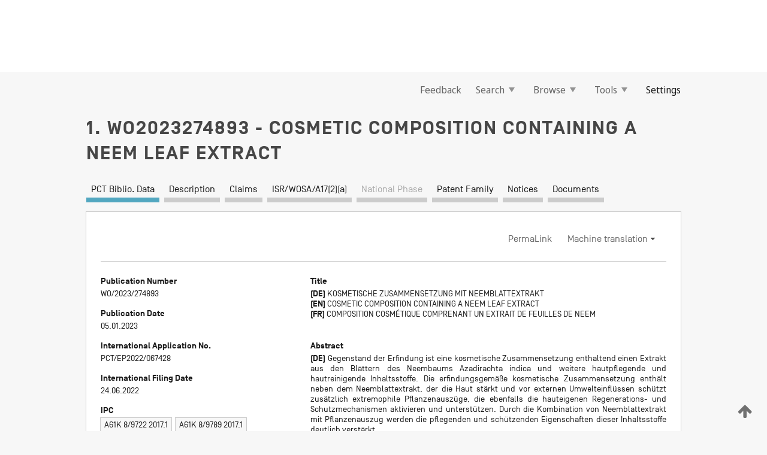

--- FILE ---
content_type: text/html;charset=UTF-8
request_url: https://patentscope.wipo.int/search/en/detail.jsf?docId=WO2023274893
body_size: 16858
content:
<!DOCTYPE html>
<html xmlns="http://www.w3.org/1999/xhtml"><head id="j_idt39">
	<meta http-equiv="X-UA-Compatible" content="IE=edge" />
	<meta lang="en" http-equiv="Content-Type" content="text/html;charset=utf-8" charset="utf-8" />

	
	<meta name="viewport" content="width=device-width, initial-scale=1.0, minimum-scale=1.0, maximum-scale=1.0" />
	
	<meta name="apple-mobile-web-app-capable" content="yes" />
	
	<meta name="apple-mobile-web-app-status-bar-style" content="black-translucent" />
		<meta name="Description" content="This patent search tool allows you not only to search the PCT database of about 2 million International Applications but also the worldwide patent collections. This search facility features: flexible search syntax; automatic word stemming and relevance ranking; as well as graphical results." />

   <meta name="language" content="en" />
   <meta name="applicationId" content="WO2023274893" />
   <meta name="keywords" content="COSMETIC COMPOSITION CONTAINING A NEEM LEAF EXTRACT" />
   <meta name="description" content="The invention relates to a cosmetic composition containing an extract of leaves of the neem tree Azadirachta indica as well as other skin care and skin cleansing ingredients. The cosmetic composition of the invention contains, in addition to the neem leaf extract that strengthens the skin and protects it against external environmental influences, extremophilic plant extracts that also activate and enhance the intrinsic regeneration and protection mechanisms of the skin. The combination of neem leaf extract and plant extract significantly increases the care and protective properties of said ingredients." /><link rel="alternate" hreflang="de" href="https://patentscope.wipo.int/search/de/WO2023274893" /><link rel="alternate" hreflang="en" href="https://patentscope.wipo.int/search/en/WO2023274893" /><link rel="alternate" hreflang="fr" href="https://patentscope.wipo.int/search/fr/WO2023274893" />

      <meta name="DC.type" content="Patent Application" />
      <meta name="DC.title" content="COSMETIC COMPOSITION CONTAINING A NEEM LEAF EXTRACT" />
      <meta name="DC.identifier" content="WO2023274893" />
         <meta name="DC.creator" scheme="inventor" content="RADTKE, Klaus Peter" />
         <meta name="DC.creator" scheme="inventor" content="RADTKE, Magda" />
         <meta name="DC.creator" scheme="inventor" content="JAHRLING, Martin" />
         <meta name="DC.creator" scheme="inventor" content="JAHRLING, Katharina" />
         <meta name="DC.contributor" scheme="assignee" content="NEEMEN BEAUTY GMBH" />

      <meta name="DC.date" scheme="issued" content="2023-01-05" />
		<meta name="Cache-Control" content="no-cache,no-store,must-revalidate" />
		<meta name="Expires" content="0" />
		<meta name="Pragma" content="no-cache" />
	
	<title>WO2023274893 COSMETIC COMPOSITION CONTAINING A NEEM LEAF EXTRACT</title><link type="text/css" rel="stylesheet" href="/search/javax.faces.resource/theme.css.jsf?ln=primefaces-wipo" /><link type="text/css" rel="stylesheet" href="/search/javax.faces.resource/primefaces/fa/font-awesome.css.xhtml" /><script type="text/javascript" src="/search/javax.faces.resource/omnifaces.js.jsf?ln=omnifaces&amp;v=2.6.9"></script><link type="text/css" rel="stylesheet" href="/search/javax.faces.resource/css/components.css.jsf?ln=w-ps-cc" /><link type="text/css" rel="stylesheet" href="/search/javax.faces.resource/css/components.css.jsf?ln=ps-cc" /><link type="text/css" rel="stylesheet" href="/search/javax.faces.resource/css/common/common.css.jsf" /><link type="text/css" rel="stylesheet" href="/search/javax.faces.resource/css/common/primefaces-custom.css.jsf" /><link type="text/css" rel="stylesheet" href="/search/javax.faces.resource/css/common/wfaces-custom.css.jsf" /><link type="text/css" rel="stylesheet" href="/search/javax.faces.resource/css/wipo/ps-ulf-compatibility.css.jsf" /><link type="text/css" rel="stylesheet" href="/search/javax.faces.resource/css/detail.css.jsf" /><link type="text/css" rel="stylesheet" href="/search/javax.faces.resource/css/machine-translation.css.jsf" /><link type="text/css" rel="stylesheet" href="/search/javax.faces.resource/css/lightbox-ps.css.jsf?ln=lightbox" /><link type="text/css" rel="stylesheet" href="/search/javax.faces.resource/primefaces/components.css.xhtml" /><script type="text/javascript" src="/search/javax.faces.resource/primefaces/jquery/jquery.js.xhtml"></script><script type="text/javascript" src="/search/javax.faces.resource/primefaces/core.js.xhtml"></script><script type="text/javascript" src="/search/javax.faces.resource/primefaces/components.js.xhtml"></script><script type="text/javascript" src="/search/javax.faces.resource/primefaces/jquery/jquery-plugins.js.xhtml"></script><script type="text/javascript" src="/search/javax.faces.resource/jsf.js.jsf?ln=javax.faces"></script><link type="text/css" rel="stylesheet" href="/search/javax.faces.resource/primefaces/timeline/timeline.css.xhtml" /><script type="text/javascript" src="/search/javax.faces.resource/primefaces/timeline/timeline.js.xhtml"></script><script type="text/javascript" src="/search/javax.faces.resource/hotkey/hotkey.js.jsf?ln=primefaces&amp;v=6.1"></script><style type="text/css">
		/*	When the drawerTriggering element has a top/bottom padding/margin (as the mainmenu items), 
			the position of the drawer must be updated correspondignly.*/
		.settings-drawer.b-drawer.wf-drawer-fix-position {
			top: -0.75rem;
		}	
	</style><style type="text/css">
		/*	When the drawerTriggering element has a top/bottom padding/margin (as the mainmenu items), 
			the position of the drawer must be updated correspondignly.*/
		.feedback-drawer.b-drawer.wf-drawer-fix-position {
			top: -0.75rem;
		}
		
		.feedback-message {
			margin-top: 1rem;
		}
	</style><style type="text/css">
		/*	When the drawerTriggering element has a top/bottom padding/margin (as the mainmenu items), 
			the position of the drawer must be updated correspondignly.*/
		.feedback-drawer.b-drawer.wf-drawer-fix-position {
			top: -0.75rem;
		}
	</style><script type="text/javascript">if(window.PrimeFaces){PrimeFaces.settings.locale='en';}</script>
		<link href="/search/javax.faces.resource/w/css/wfaces.css.xhtml?v=1.0&amp;b=" rel="stylesheet" />
      <link rel="stylesheet" type="text/css" href="/search/javax.faces.resource/css/detail/WO2023274893.css?P22-MKODM4-06424" />




	<script>
		var APP_CTX='/search';
	</script>
		<script src="/search/javax.faces.resource/w/js/wfaces.js.xhtml?v=1.0&amp;b="></script><script type="text/javascript">
		epctmsg.lbl_designations_specific="Specific";
		epctmsg.lbl_designations_none="None";
		epctmsg.lbl_designations_all="All";
		epctmsg.lbl_designations_changeSelec="Change selection";
		epctmsg.lbl_designations_chooseDesig="Choose specific designations";
		epctmsg.no_results_text="No match for:";
	</script><script type="text/javascript" src="/search/javax.faces.resource/js/psa.js.jsf"></script>
			<script src="https://webcomponents.wipo.int/polyfills/webcomponents-loader.js"></script>
	  		
	  		<script src="https://webcomponents.wipo.int/wipo-navbar/wipo-navbar.js"></script><script type="text/javascript" src="/search/javax.faces.resource/js/components.js.jsf?ln=w-ps-cc"></script>
      <script type="text/javascript">
	      const MAX_CHEMICAL_TEXT_TAB_INDEX = -1;
	      const SEARCH_REPORT_TAB_INDEX = 3;
         var taptaUrl= false;
      </script>
      
      <script id="taptaWidgetUrl" src="https://patentscope.wipo.int/translate/widget/app.js" data-mt-widget-site="patentscope"></script><script type="text/javascript" src="/search/javax.faces.resource/lightbox/js/lightbox-ps.js.jsf"></script><script type="text/javascript" src="/search/javax.faces.resource/lightbox/js/jqueryrotate.min.js.jsf"></script>
      
      <script src="/search/resources/js/lib/require.js" type="text/javascript" charset="utf-8"></script><script type="text/javascript" src="/search/javax.faces.resource/js/detail.js.jsf"></script></head><body dir="ltr">
<div class="wf-overlayPanel"></div><div id="pageBlockUI" class="ui-blockui-content ui-widget ui-widget-content ui-corner-all ui-helper-hidden ui-shadow">
	<div class="b-infobox b-infobox--has-spinner">
	  <h4 class="b-infobox__title">
	    Processing
	  </h4>
	  <div class="b-infobox__text">
	    <p>
	    	Please wait...
	    </p>
	  </div>
	</div></div><script id="pageBlockUI_s" type="text/javascript">$(function(){PrimeFaces.cw("BlockUI","widget_pageBlockUI",{id:"pageBlockUI",block:"@(.b-page)"});});</script>
<div class="b-page b-page--application">
	<div class="b-navigation b-navigation--has-close"><wipo-navbar appId='app-0072' applicationName='PATENTSCOPE' applicationLink='/search/en' applicationCategory='patents' login='/search/wiposso/login' logout='/search/wiposso/logout' sso='unauthenticated' language='en' languageOptions='[{"code":"en","name":null,"link":null,"targetTab":null},{"code":"fr","name":null,"link":"/search/fr/detail.jsf?docId=WO2023274893","targetTab":null},{"code":"de","name":null,"link":"/search/de/detail.jsf?docId=WO2023274893","targetTab":null},{"code":"es","name":null,"link":"/search/es/detail.jsf?docId=WO2023274893","targetTab":null},{"code":"pt","name":null,"link":"/search/pt/detail.jsf?docId=WO2023274893","targetTab":null},{"code":"ru","name":null,"link":"/search/ru/detail.jsf?docId=WO2023274893","targetTab":null},{"code":"ja","name":null,"link":"/search/ja/detail.jsf?docId=WO2023274893","targetTab":null},{"code":"zh","name":null,"link":"/search/zh/detail.jsf?docId=WO2023274893","targetTab":null},{"code":"ko","name":null,"link":"/search/ko/detail.jsf?docId=WO2023274893","targetTab":null},{"code":"ar","name":null,"link":"/search/ar/detail.jsf?docId=WO2023274893","targetTab":null}]' userOptions='[{"code":null,"name":"SESSION QUERIES","link":"/search/en/reg/user_session_queries.jsf","targetTab":"_self"},{"code":null,"name":"SAVED QUERIES ","link":"/search/en/reg/user_queries.jsf","targetTab":"_self"},{"code":null,"name":"MARKUSH BATCHES","link":"/search/en/chemc/batches.jsf","targetTab":"_self"},{"code":null,"name":"WATCHED APPLICATIONS","link":"/search/en/reg/watching.jsf","targetTab":"_self"}]' helpOptions='[{"code":"contact","name":null,"link":"https://www3.wipo.int/contact/en/area.jsp?area=patentscope-db","targetTab":null},{"code":"faq","name":null,"link":"https://www.wipo.int/patentscope/en/faqs_patentscope.html","targetTab":null}]' helpMore='[{"code":null,"name":"PATENTSCOPE USERS COMMUNITY","link":"https://www.linkedin.com/groups/9811620/","targetTab":"_blank"},{"code":null,"name":"PATENTSCOPE HELP","link":"/search/en/help/help.jsf","targetTab":"_self"},{"code":null,"name":"TERMS OF USE","link":"https://www.wipo.int/patentscope/en/data/terms_patentscope.html","targetTab":"_blank"},{"code":null,"name":"PRIVACY POLICY","link":"https://www.wipo.int/tools/en/privacy_policy-ipportal.html","targetTab":"_blank"}]' hide-search='true'><div style='background:black; height: 48px; width: 100%'></div></wipo-navbar>

	<div class="ps-mainmenu--container">
<form id="formMainMenu" name="formMainMenu" method="post" action="/search/en/detail.jsf?docId=WO2023274893" enctype="application/x-www-form-urlencoded">
<input type="hidden" name="formMainMenu" value="formMainMenu" />

	
	
			<div class="ps-mainmenu">

				<div class="ps-mainmenu--item">
				</div>
				
				<div class="ps-mainmenu--item">
	
	<div class="ps-drawer-trigger b-pointer b-pointer--is-toggle" aria-controls="feedback_drawer"><a id="formMainMenu:feedbackLink" href="#" onclick="mojarra.ab(this,event,'action',0,'feedbackForm');return false">Feedback</a>
	</div>
				</div>
			
				<div class="ps-mainmenu--item">
		<button id="formMainMenu:triggerSearchMenu" class="ps-plain-button " type="button">Search
			<span class="icon-wrapper small-arrow-down-icon"></span>
		</button><div id="formMainMenu:j_idt606" class="ui-menu ui-menu-dynamic ui-widget ui-widget-content ui-corner-all ui-helper-clearfix ui-shadow ps-mainmenu--submenu" role="menu"><div tabindex="0" class="ui-helper-hidden-accessible"></div><ul class="ui-menu-list ui-helper-reset"><li class="ui-menuitem ui-widget ui-corner-all" role="menuitem"><a tabindex="-1" id="formMainMenu:simpleSearch" class="ui-menuitem-link ui-corner-all" href="#" onclick="document.location.href='/search/en/search.jsf';PrimeFaces.ab({s:&quot;formMainMenu:simpleSearch&quot;,f:&quot;formMainMenu&quot;});return false;"><span class="ui-menuitem-text">Simple</span></a></li><li class="ui-menuitem ui-widget ui-corner-all" role="menuitem"><a tabindex="-1" id="formMainMenu:advancedSearch" class="ui-menuitem-link ui-corner-all" href="#" onclick="document.location.href='/search/en/advancedSearch.jsf';PrimeFaces.ab({s:&quot;formMainMenu:advancedSearch&quot;,f:&quot;formMainMenu&quot;});return false;"><span class="ui-menuitem-text">Advanced Search</span></a></li><li class="ui-menuitem ui-widget ui-corner-all" role="menuitem"><a tabindex="-1" id="formMainMenu:structuredSearch" class="ui-menuitem-link ui-corner-all" href="#" onclick="document.location.href='/search/en/structuredSearch.jsf';PrimeFaces.ab({s:&quot;formMainMenu:structuredSearch&quot;,f:&quot;formMainMenu&quot;});return false;"><span class="ui-menuitem-text">Field Combination</span></a></li><li class="ui-menuitem ui-widget ui-corner-all" role="menuitem"><a tabindex="-1" id="formMainMenu:clir" class="ui-menuitem-link ui-corner-all" href="#" onclick="document.location.href='/search/en/clir/clir.jsf';PrimeFaces.ab({s:&quot;formMainMenu:clir&quot;,f:&quot;formMainMenu&quot;});return false;"><span class="ui-menuitem-text">Cross Lingual Expansion</span></a></li><li class="ui-menuitem ui-widget ui-corner-all" role="menuitem"><a tabindex="-1" class="ui-menuitem-link ui-corner-all" href="#" onclick="document.location.href='/search/en/chemc/chemc.jsf';PrimeFaces.ab({s:&quot;formMainMenu:j_idt607&quot;,f:&quot;formMainMenu&quot;});return false;"><span class="ui-menuitem-text">Chemical compounds (login required)</span></a></li></ul></div><script id="formMainMenu:j_idt606_s" type="text/javascript">$(function(){PrimeFaces.cw("PlainMenu","widget_formMainMenu_j_idt606",{id:"formMainMenu:j_idt606",overlay:true,my:"left top",at:"left bottom",trigger:"formMainMenu:triggerSearchMenu",triggerEvent:"click"});});</script>
				</div>

	
				<div class="ps-mainmenu--item">
		<button id="formMainMenu:triggerBrowseMenu" class="ps-plain-button " type="button">Browse
			<span class="icon-wrapper small-arrow-down-icon"></span>
		</button><div id="formMainMenu:j_idt617" class="ui-menu ui-menu-dynamic ui-widget ui-widget-content ui-corner-all ui-helper-clearfix ui-shadow ui-menu-toggleable ps-mainmenu--submenu" role="menu"><div tabindex="0" class="ui-helper-hidden-accessible"></div><ul class="ui-menu-list ui-helper-reset"><li class="ui-menuitem ui-widget ui-corner-all" role="menuitem"><a tabindex="-1" id="formMainMenu:browseByWeek" class="ui-menuitem-link ui-corner-all" href="#" onclick="document.location.href='/search/en/resultWeeklyBrowse.jsf';PrimeFaces.ab({s:&quot;formMainMenu:browseByWeek&quot;,f:&quot;formMainMenu&quot;});return false;"><span class="ui-menuitem-text">Browse by Week (PCT)</span></a></li><li class="ui-menuitem ui-widget ui-corner-all" role="menuitem"><a tabindex="-1" id="formMainMenu:pctBrowse" class="ui-menuitem-link ui-corner-all" href="#" onclick="document.location.href='/search/en/pctBrowse.jsf';PrimeFaces.ab({s:&quot;formMainMenu:pctBrowse&quot;,f:&quot;formMainMenu&quot;});return false;"><span class="ui-menuitem-text">Gazette Archive</span></a></li><li class="ui-menuitem ui-widget ui-corner-all" role="menuitem"><a tabindex="-1" id="formMainMenu:sequenceListing" class="ui-menuitem-link ui-corner-all" href="#" onclick="document.location.href='/search/en/sequences.jsf';PrimeFaces.ab({s:&quot;formMainMenu:sequenceListing&quot;,f:&quot;formMainMenu&quot;});return false;"><span class="ui-menuitem-text">Sequence listing</span></a></li><li id="formMainMenu:j_idt618" class="ui-widget-header ui-corner-all"><h3><span class="ui-icon ui-icon-triangle-1-s"></span>National Phase Entries</h3></li><li class="ui-menuitem ui-widget ui-corner-all ui-submenu-child" role="menuitem"><a tabindex="-1" id="formMainMenu:pctNPE" class="ui-menuitem-link ui-corner-all" href="/search/static/npe/npe.zip"><span class="ui-menuitem-text"><table>
<tbody>
<tr>
<td>National Phase Entries Full download </td>
<td><label class="icon-wrapper http-download-icon ps-left-space"></label></td>
<td>
									<a href="ftp://ftp.wipo.int/patentscope/pdf/npe/npe.zip" class="icon-wrapper ftp-download-icon ps-left-space"></a></td>
</tr>
</tbody>
</table>
</span></a></li><li class="ui-menuitem ui-widget ui-corner-all ui-submenu-child" role="menuitem"><a tabindex="-1" id="formMainMenu:pctNPEinc" class="ui-menuitem-link ui-corner-all" href="/search/static/npe/npe-incremental.zip"><span class="ui-menuitem-text"><table>
<tbody>
<tr>
<td>National Phase Entries Incremental download (last 7 days) </td>
<td><label class="icon-wrapper http-download-icon ps-left-space"></label></td>
<td>
									<a href="ftp://ftp.wipo.int/patentscope/pdf/npe/npe-incremental.zip" class="icon-wrapper ftp-download-icon ps-left-space"></a></td>
</tr>
</tbody>
</table>
</span></a></li><li id="formMainMenu:j_idt627" class="ui-widget-header ui-corner-all"><h3><span class="ui-icon ui-icon-triangle-1-s"></span>Authority File </h3></li><li class="ui-menuitem ui-widget ui-corner-all ui-submenu-child" role="menuitem"><a tabindex="-1" id="formMainMenu:authorityFileST37" class="ui-menuitem-link ui-corner-all" href="/search/static/authority/WO_AF.zip"><span class="ui-menuitem-text"><table>
<tbody>
<tr>
<td>Authority File  Download Standard ST37</td>
<td><label class="icon-wrapper http-download-icon ps-left-space"></label></td>
<td>
									<a href="ftp://ftp.wipo.int/patentscope/pdf/gazette/WO_AF.zip" class="icon-wrapper ftp-download-icon ps-left-space"></a></td>
</tr>
</tbody>
</table>
</span></a></li></ul></div><script id="formMainMenu:j_idt617_s" type="text/javascript">$(function(){PrimeFaces.cw("PlainMenu","widget_formMainMenu_j_idt617",{id:"formMainMenu:j_idt617",toggleable:true,overlay:true,my:"left top",at:"left bottom",trigger:"formMainMenu:triggerBrowseMenu",triggerEvent:"click"});});</script>
		
				</div><div id="formMainMenu:toolsMainMenu" class="ps-mainmenu--item js-multiDocumentDownloadEnabled">
		<button id="formMainMenu:triggerToolsMenu" class="ps-plain-button " type="button">Tools
			<span class="icon-wrapper small-arrow-down-icon"></span>
		</button><div id="formMainMenu:j_idt641" class="ui-menu ui-menu-dynamic ui-widget ui-widget-content ui-corner-all ui-helper-clearfix ui-shadow ps-mainmenu--submenu" role="menu"><div tabindex="0" class="ui-helper-hidden-accessible"></div><ul class="ui-menu-list ui-helper-reset"><li class="ui-menuitem ui-widget ui-corner-all" role="menuitem"><a tabindex="-1" class="ui-menuitem-link ui-corner-all" href="https://patentscope.wipo.int/translate/translate.jsf?interfaceLanguage=en" target="_blank"><span class="ui-menuitem-text">WIPO Translate</span></a></li><li class="ui-menuitem ui-widget ui-corner-all" role="menuitem"><a tabindex="-1" class="ui-menuitem-link ui-corner-all" href="https://wipopearl.wipo.int/en/linguistic" target="_blank"><span class="ui-menuitem-text">WIPO Pearl</span></a></li><li class="ui-menuitem ui-widget ui-corner-all" role="menuitem"><a tabindex="-1" id="formMainMenu:greenInventory" class="ui-menuitem-link ui-corner-all" href="https://www.wipo.int/classifications/ipc/green-inventory/home" target="_blank"><span class="ui-menuitem-text">IPC Green Inventory</span></a></li><li class="ui-menuitem ui-widget ui-corner-all" role="menuitem"><a tabindex="-1" id="formMainMenu:aiIndexEn" class="ui-menuitem-link ui-corner-all" href="https://www.wipo.int/tech_trends/en/artificial_intelligence/patentscope.html" target="_blank"><span class="ui-menuitem-text">Artificial Intelligence Index</span></a></li><li class="ui-menuitem ui-widget ui-corner-all" role="menuitem"><a tabindex="-1" id="formMainMenu:covid19" class="ui-menuitem-link ui-corner-all" href="#" onclick="document.location.href='/search/en/covid19.jsf';PrimeFaces.ab({s:&quot;formMainMenu:covid19&quot;,f:&quot;formMainMenu&quot;});return false;"><span class="ui-menuitem-text">Support COVID-19 efforts</span></a></li><li class="ui-menuitem ui-widget ui-corner-all" role="menuitem"><a tabindex="-1" id="formMainMenu:sdg" class="ui-menuitem-link ui-corner-all" href="#" onclick="document.location.href='/search/en/sdg.jsf';PrimeFaces.ab({s:&quot;formMainMenu:sdg&quot;,f:&quot;formMainMenu&quot;});return false;"><span class="ui-menuitem-text">Sustainable Development Goals (SDGs)</span></a></li><li class="ui-menuitem ui-widget ui-corner-all" role="menuitem"><a tabindex="-1" class="ui-menuitem-link ui-corner-all" href="https://www.wipo.int/patent_register_portal" target="_blank"><span class="ui-menuitem-text">Portal to patent registers</span></a></li></ul></div><script id="formMainMenu:j_idt641_s" type="text/javascript">$(function(){PrimeFaces.cw("PlainMenu","widget_formMainMenu_j_idt641",{id:"formMainMenu:j_idt641",overlay:true,my:"left top",at:"left bottom",trigger:"formMainMenu:triggerToolsMenu",triggerEvent:"click"});});</script></div>
	
	
				<div class="ps-mainmenu--item">
	
	<div class="ps-drawer-trigger b-pointer b-pointer--is-toggle" aria-controls="settings_drawer">
						<span>Settings</span>
	</div>
				</div>
				
		    </div><input type="hidden" name="javax.faces.ViewState" id="j_id1:javax.faces.ViewState:0" value="1083043818677366804:2897577583437453482" autocomplete="off" />
</form>
	</div>
		<div id="settings_drawer" class="ps-drawer b-drawer b-workbench-filter-advanced     wf-drawer-fix-position      settings-drawer">

			<div class="b-drawer__step">
				<h2 class="b-drawer__title">Settings</h2>
					<div class="b-drawer__title-actions"><button id="j_idt674" name="j_idt674" class="b-button" onclick="PrimeFaces.ab({s:&quot;j_idt674&quot;,f:&quot;settingsForm&quot;,u:&quot;settingsForm&quot;});return false;" type="submit"><span class="ui-button-text ui-c">Reset</span></button><script id="j_idt674_s" type="text/javascript">PrimeFaces.cw("CommandButton","widget_j_idt674",{id:"j_idt674"});</script><button id="j_idt678" name="j_idt678" class="b-button b-button--is-type_primary js-close-pointer js-close-button" onclick="onDrawerClose(this);" type="button" aria-controls="settings_drawer"><span class="ui-button-text ui-c">Close</span></button><script id="j_idt678_s" type="text/javascript">PrimeFaces.cw("CommandButton","widget_j_idt678",{id:"j_idt678"});</script>
					</div>
			</div>

			<div class="ps-drawer--content">
<form id="settingsForm" name="settingsForm" method="post" action="/search/en/detail.jsf?docId=WO2023274893" enctype="application/x-www-form-urlencoded">
<input type="hidden" name="settingsForm" value="settingsForm" />
<div id="settingsForm:j_idt704" class="ui-tabmenu ui-widget ui-widget-content ui-corner-all ps-tabmenu ps-tabmenu--is-plain"><ul class="ui-tabmenu-nav ui-helper-reset ui-helper-clearfix ui-widget-header ui-corner-all" role="tablist"><li class="ui-tabmenuitem ui-state-default ui-state-active ui-corner-top" role="tab" aria-expanded="true" aria-selected="true"><a tabindex="-1" class="ui-menuitem-link ui-corner-all" href="#" onclick="PrimeFaces.ab({s:&quot;settingsForm:j_idt705&quot;,u:&quot;settingsForm&quot;,f:&quot;settingsForm&quot;});return false;"><span class="ui-menuitem-text">Query</span></a></li><li class="ui-tabmenuitem ui-state-default ui-corner-top" role="tab" aria-expanded="false" aria-selected="false"><a tabindex="-1" class="ui-menuitem-link ui-corner-all" href="#" onclick="PrimeFaces.ab({s:&quot;settingsForm:j_idt706&quot;,u:&quot;settingsForm&quot;,f:&quot;settingsForm&quot;});return false;"><span class="ui-menuitem-text">Office</span></a></li><li class="ui-tabmenuitem ui-state-default ui-corner-top" role="tab" aria-expanded="false" aria-selected="false"><a tabindex="-1" class="ui-menuitem-link ui-corner-all" href="#" onclick="PrimeFaces.ab({s:&quot;settingsForm:j_idt707&quot;,u:&quot;settingsForm&quot;,f:&quot;settingsForm&quot;});return false;"><span class="ui-menuitem-text">Result</span></a></li><li class="ui-tabmenuitem ui-state-default ui-corner-top" role="tab" aria-expanded="false" aria-selected="false"><a tabindex="-1" class="ui-menuitem-link ui-corner-all" href="#" onclick="PrimeFaces.ab({s:&quot;settingsForm:j_idt708&quot;,u:&quot;settingsForm&quot;,f:&quot;settingsForm&quot;});return false;"><span class="ui-menuitem-text">Download</span></a></li><li class="ui-tabmenuitem ui-state-default ui-corner-top" role="tab" aria-expanded="false" aria-selected="false"><a tabindex="-1" class="ui-menuitem-link ui-corner-all" href="#" onclick="PrimeFaces.ab({s:&quot;settingsForm:j_idt709&quot;,u:&quot;settingsForm&quot;,f:&quot;settingsForm&quot;});return false;"><span class="ui-menuitem-text">Interface</span></a></li></ul></div><script id="settingsForm:j_idt704_s" type="text/javascript">PrimeFaces.cw("TabMenu","widget_settingsForm_j_idt704",{id:"settingsForm:j_idt704"});</script><div id="settingsForm:querySection" class="ui-outputpanel ui-widget">
	<div id="settingsForm:j_idt727" class="b-edit-panel">
		<div class="b-edit-panel__content">

	<div id="settingsForm:j_idt728" class="b-edit-panel__section-group">
		<div class="b-edit-panel__section b-view-panel__section--slots_two">
    
    <div id="settingsForm:j_idt729" class="b-view-panel__slot w-slot">
	<div id="settingsForm:queryLanguage">
		<div class="b-input b-input-dropdown b-input--has-floatlabel b-input--is-select                         ">
	
			<div class="b-input__table">
				<div class="b-input__table-td b-input__table-td__dropdown">
					<label class="b-input__label b-input__label"><label>Query Language</label>
					</label><select id="settingsForm:queryLanguage:input" name="settingsForm:queryLanguage:input" class="b-input__input b-input__dropdown-input" size="1" onselect="" tabindex="" onchange="PrimeFaces.ab({s:this,e:&quot;change&quot;,p:&quot;settingsForm:queryLanguage:input&quot;,u:&quot;@(.js-searchTextLanguage-option)&quot;});">	<option value="ar">Arabic</option>
	<option value="bg">Bulgarian</option>
	<option value="zh">Chinese</option>
	<option value="hr">Croatian</option>
	<option value="cs">Czech</option>
	<option value="da">Danish</option>
	<option value="nl">Dutch</option>
	<option value="en">English</option>
	<option value="et">Estonian</option>
	<option value="fi">Finnish</option>
	<option value="fr">French</option>
	<option value="ge">Georgian</option>
	<option value="de">German</option>
	<option value="el">Greek</option>
	<option value="he">Hebrew</option>
	<option value="hu">Hungarian</option>
	<option value="id">Indonesian</option>
	<option value="it">Italian</option>
	<option value="ja">Japanese</option>
	<option value="kk">Kazakh</option>
	<option value="kh">Khmer</option>
	<option value="ko">Korean</option>
	<option value="lo">Lao</option>
	<option value="lv">Latvian</option>
	<option value="lt">Lithuanian </option>
	<option value="ms">Malay</option>
	<option value="no">Norvegian</option>
	<option value="pl">Polish</option>
	<option value="pt">Portuguese</option>
	<option value="ro">Romanian</option>
	<option value="ru">Russian</option>
	<option value="sr">Serbian</option>
	<option value="sk">Slovak</option>
	<option value="es">Spanish</option>
	<option value="sv">Swedish</option>
	<option value="th">Thai</option>
	<option value="tr">Turkish</option>
	<option value="vn">Vietnamese</option>
	<option value="GUI" selected="selected">Default</option>
</select>
	
				</div>
			</div><div id="settingsForm:queryLanguage:error"></div><div id="settingsForm:queryLanguage:info"></div>
		</div>
	</div>
	</div>
			
		</div>
	</div>

	<div id="settingsForm:j_idt921" class="b-edit-panel__section-group">
		<div class="b-edit-panel__section b-view-panel__section--slots_three">
    
    <div id="settingsForm:j_idt922" class="b-view-panel__slot w-slot">
	<div id="settingsForm:stemmingOption">
		
		<div class="b-input b-input-checkbox                    ">
			<div class="b-input__checkbox-input">
				<fieldset class="b-input__checkbox-group">
      				<div class="b-input__table">
						<label class="b-input__checkbox-item b-input__table-tr"><input id="settingsForm:stemmingOption:input" type="checkbox" name="settingsForm:stemmingOption:input" checked="checked" tabindex="" onclick="PrimeFaces.ab({s:this,e:&quot;click&quot;,p:&quot;settingsForm:stemmingOption:input&quot;,u:&quot;@(.js-stemming-option)&quot;});" />
							<span class="b-input__checkbox-item-text b-input__table-td b-input__checkbox-input-label">Stemming
							</span>
						</label>
					</div>
				</fieldset>
			</div><div id="settingsForm:stemmingOption:error"></div><div id="settingsForm:stemmingOption:info"></div>
	</div>
	</div>
	</div>
    
    <div id="settingsForm:j_idt1181" class="b-view-panel__slot w-slot">
	<div id="settingsForm:singleFamilyMemberOption">
		
		<div class="b-input b-input-checkbox                    ">
			<div class="b-input__checkbox-input">
				<fieldset class="b-input__checkbox-group">
      				<div class="b-input__table">
						<label class="b-input__checkbox-item b-input__table-tr"><input id="settingsForm:singleFamilyMemberOption:input" type="checkbox" name="settingsForm:singleFamilyMemberOption:input" tabindex="" onclick="PrimeFaces.ab({s:this,e:&quot;click&quot;,p:&quot;settingsForm:singleFamilyMemberOption:input&quot;,u:&quot;@(.js-singleFamilyMember-option)&quot;});" />
							<span class="b-input__checkbox-item-text b-input__table-td b-input__checkbox-input-label">Single Family Member
							</span>
						</label>
					</div>
				</fieldset>
			</div><div id="settingsForm:singleFamilyMemberOption:error"></div><div id="settingsForm:singleFamilyMemberOption:info"></div>
	</div>
	</div>
	</div>
    
    <div id="settingsForm:j_idt1201" class="b-view-panel__slot w-slot">
	<div id="settingsForm:includeNplOption">
		
		<div class="b-input b-input-checkbox                    ">
			<div class="b-input__checkbox-input">
				<fieldset class="b-input__checkbox-group">
      				<div class="b-input__table">
						<label class="b-input__checkbox-item b-input__table-tr"><input id="settingsForm:includeNplOption:input" type="checkbox" name="settingsForm:includeNplOption:input" tabindex="" onclick="PrimeFaces.ab({s:this,e:&quot;click&quot;,p:&quot;settingsForm:includeNplOption:input&quot;,u:&quot;@(.js-includeNPL-option)&quot;});" />
							<span class="b-input__checkbox-item-text b-input__table-td b-input__checkbox-input-label">Include NPL
							</span>
						</label>
					</div>
				</fieldset>
			</div><div id="settingsForm:includeNplOption:error"></div><div id="settingsForm:includeNplOption:info"></div>
	</div>
	</div>
	</div>
			
		</div>
	</div>

	<div id="settingsForm:j_idt1238" class="b-edit-panel__section-group">
		<div class="b-edit-panel__section b-view-panel__section--slots_three">
    
    <div id="settingsForm:j_idt1239" class="b-view-panel__slot w-slot">
	<div id="settingsForm:sortOption">
		<div class="b-input b-input-dropdown b-input--has-floatlabel b-input--is-select                         ">
	
			<div class="b-input__table">
				<div class="b-input__table-td b-input__table-td__dropdown">
					<label class="b-input__label b-input__label">Sort by:
					</label><select id="settingsForm:sortOption:input" name="settingsForm:sortOption:input" class="b-input__input b-input__dropdown-input" size="1" onselect="" tabindex="" onchange="mojarra.ab(this,event,'change',0,0)">	<option value="-score" selected="selected">Relevance</option>
	<option value="-DP">Pub Date Desc</option>
	<option value="+DP">Pub Date Asc</option>
	<option value="-AD">App Date Desc</option>
	<option value="+AD">App Date Asc</option>
</select>
	
				</div>
			</div><div id="settingsForm:sortOption:error"></div><div id="settingsForm:sortOption:info"></div>
		</div>
	</div>
	</div>
    
    <div id="settingsForm:j_idt1261" class="b-view-panel__slot w-slot">
	<div id="settingsForm:lengthOption">
		<div class="b-input b-input-dropdown b-input--has-floatlabel b-input--is-select                         ">
	
			<div class="b-input__table">
				<div class="b-input__table-td b-input__table-td__dropdown">
					<label class="b-input__label b-input__label"><label>List Length</label>
					</label><select id="settingsForm:lengthOption:input" name="settingsForm:lengthOption:input" class="b-input__input b-input__dropdown-input" size="1" onselect="" tabindex="" onchange="mojarra.ab(this,event,'change',0,0)">	<option value="10" selected="selected">10</option>
	<option value="50">50</option>
	<option value="100">100</option>
	<option value="200">200</option>
</select>
	
				</div>
			</div><div id="settingsForm:lengthOption:error"></div><div id="settingsForm:lengthOption:info"></div>
		</div>
	</div>
	</div>
    
    <div id="settingsForm:j_idt1452" class="b-view-panel__slot w-slot">
	<div id="settingsForm:j_idt1453">
		<div class="b-input b-input-dropdown b-input--has-floatlabel b-input--is-select                         ">
	
			<div class="b-input__table">
				<div class="b-input__table-td b-input__table-td__dropdown">
					<label class="b-input__label b-input__label">Result List View
					</label><select id="settingsForm:j_idt1453:input" name="settingsForm:j_idt1453:input" class="b-input__input b-input__dropdown-input" size="1" onselect="" tabindex="" onchange="mojarra.ab(this,event,'change',0,0)">	<option value="SIMPLE_VIEW">Simple</option>
	<option value="DOUBLE_VIEW">Double</option>
	<option value="ALL_VIEW" selected="selected">All</option>
	<option value="ALL_VIEW_IMAGE">All+Image</option>
	<option value="IMAGE_ONLY">Image</option>
	<option value="MULTI_LANGS">Multi-columns</option>
</select>
	
				</div>
			</div><div id="settingsForm:j_idt1453:error"></div><div id="settingsForm:j_idt1453:info"></div>
		</div>
	</div>
	</div>
			
		</div>
	</div>
		</div>
	</div></div><input type="hidden" name="javax.faces.ViewState" id="j_id1:javax.faces.ViewState:1" value="1083043818677366804:2897577583437453482" autocomplete="off" />
</form>
			</div>
		</div>
		<div id="feedback_drawer" class="ps-drawer b-drawer b-workbench-filter-advanced     wf-drawer-fix-position      feedback-drawer">

			<div class="b-drawer__step">
				<h2 class="b-drawer__title">Feedback</h2>
					<div class="b-drawer__title-actions"><button id="j_idt3432" name="j_idt3432" class="b-button js-close-pointer js-close-button" onclick="PrimeFaces.ab({s:&quot;j_idt3432&quot;,p:&quot;j_idt3432&quot;,u:&quot;feedbackForm&quot;});return false;" type="submit" aria-controls="feedback_drawer"><span class="ui-button-text ui-c">Close</span></button><script id="j_idt3432_s" type="text/javascript">PrimeFaces.cw("CommandButton","widget_j_idt3432",{id:"j_idt3432"});</script>
					</div>
			</div>

			<div class="ps-drawer--content">
<form id="feedbackForm" name="feedbackForm" method="post" action="/search/en/detail.jsf?docId=WO2023274893" enctype="application/x-www-form-urlencoded">
<input type="hidden" name="feedbackForm" value="feedbackForm" />
<span id="feedbackForm:feedbackPanel">
			<div class="feedback-message"><p>Please let us know your thoughts on PATENTSCOPE or tell us what you feel is missing or how we could improve it.</p>
			</div>
	<div id="feedbackForm:j_idt3483" class="b-edit-panel">
		<div class="b-edit-panel__content">

	<div id="feedbackForm:j_idt3485" class="b-edit-panel__section-group">
		<div class="b-edit-panel__section ">
    
    <div id="feedbackForm:j_idt3486" class="b-view-panel__slot w-slot">
	<div id="feedbackForm:feedback">
		<div class="b-input b-input-text-area b-input--has-floatlabel      b-input--is-required                      ">
	
			<div class="b-input__table">
				<div class="b-input__table-td">
	
					<label class="b-input__label"><span class="ie-bg-label">Your feedback</span></label><textarea id="feedbackForm:feedback:input" name="feedbackForm:feedback:input" cols="20" rows="3" tabindex="" maxlength="2147483647" style="overflow-y: auto; " aria-required="true" class="ui-inputfield ui-inputtextarea ui-widget ui-state-default ui-corner-all b-input__text-area-input  ui-inputtextarea-resizable"></textarea><script id="feedbackForm:feedback:input_s" type="text/javascript">$(function(){PrimeFaces.cw("InputTextarea","widget_feedbackForm_feedback_input",{id:"feedbackForm:feedback:input",autoResize:true,counter:"feedbackForm:feedback:display",counterTemplate:"{0} characters remaining."});});</script>
	
				</div>
			</div><div id="feedbackForm:feedback:error"></div><div id="feedbackForm:feedback:info"></div>
		</div>
	</div>
	<div id="feedbackForm:contactEmail">
		<div class="b-input b-input-text b-input--has-floatlabel       b-input--is-required                   ">
			<div class="b-input__table" style="width: 100%">
				<div class="b-input__table-td">
					<label class="b-input__label">Contact email
					</label><input id="feedbackForm:contactEmail:input" type="text" name="feedbackForm:contactEmail:input" autocomplete="off" class="b-input__input b-input__text-input                       " onkeydown="" onkeyup="" style="" tabindex="" title="" />
				</div><div id="feedbackForm:contactEmail:buttons" class="b-input__button-wrapper"><button id="feedbackForm:contactEmail:j_idt4182" name="feedbackForm:contactEmail:j_idt4182" class="b-button b-button--is-type_primary" onclick="PrimeFaces.ab({s:&quot;feedbackForm:contactEmail:j_idt4182&quot;,p:&quot;feedbackForm&quot;,u:&quot;feedbackForm&quot;,onco:function(xhr,status,args){if (args &amp;&amp; args.closeDrawer) { PSComponents.closeDrawer('feedback_drawer'); };}});return false;" type="submit"><span class="ui-button-text ui-c">Send</span></button><script id="feedbackForm:contactEmail:j_idt4182_s" type="text/javascript">PrimeFaces.cw("CommandButton","widget_feedbackForm_contactEmail_j_idt4182",{id:"feedbackForm:contactEmail:j_idt4182"});</script></div>
	
		     </div><div id="feedbackForm:contactEmail:error"></div><div id="feedbackForm:contactEmail:info"></div>
	    </div>
    </div>
	</div>
			
		</div>
	</div>
		</div>
	</div><span id="feedbackForm:j_idt4235"></span><script type="text/javascript">$(function(){PrimeFaces.focus('feedbackForm:feedback:input');});</script></span><input type="hidden" name="javax.faces.ViewState" id="j_id1:javax.faces.ViewState:2" value="1083043818677366804:2897577583437453482" autocomplete="off" />
</form>
			</div>
		</div>
		<div id="goto_drawer" class="ps-drawer b-drawer b-workbench-filter-advanced     wf-drawer-fix-position      goto-drawer">

			<div class="b-drawer__step">
				<h2 class="b-drawer__title">Goto Application</h2>
			</div>

			<div class="ps-drawer--content">
<form id="gotoForm" name="gotoForm" method="post" action="/search/en/detail.jsf?docId=WO2023274893" enctype="application/x-www-form-urlencoded">
<input type="hidden" name="gotoForm" value="gotoForm" />

	<div id="gotoForm:j_idt4398" class="b-edit-panel">
		<div class="b-edit-panel__content">

	<div id="gotoForm:j_idt4401" class="b-edit-panel__section-group">
		<div class="b-edit-panel__section ">
    
    <div id="gotoForm:j_idt4403" class="b-view-panel__slot w-slot">
	<div id="gotoForm:gotoApplicationNumber">
		<div class="b-input b-input-text b-input--has-floatlabel       b-input--is-required                   ">
			<div class="b-input__table" style="width: 100%">
				<div class="b-input__table-td">
					<label class="b-input__label">Application Id/Number
					</label><input id="gotoForm:gotoApplicationNumber:input" type="text" name="gotoForm:gotoApplicationNumber:input" autocomplete="off" class="b-input__input b-input__text-input                       " onkeydown="if (event.keyCode == 13) {$('.js-goto-button').click(); return false;}" onkeyup="" style="" tabindex="" title="" />
				</div><div id="gotoForm:gotoApplicationNumber:buttons" class="b-input__button-wrapper"><button id="gotoForm:gotoApplicationNumber:j_idt4415" name="gotoForm:gotoApplicationNumber:j_idt4415" class="b-button-medium primary js-goto-button" onclick="PrimeFaces.ab({s:&quot;gotoForm:gotoApplicationNumber:j_idt4415&quot;,u:&quot;gotoForm&quot;});return false;" type="submit"><span class="ui-button-icon-left ui-icon ui-c b-icon b-icon--search"></span><span class="ui-button-text ui-c"></span></button><script id="gotoForm:gotoApplicationNumber:j_idt4415_s" type="text/javascript">PrimeFaces.cw("CommandButton","widget_gotoForm_gotoApplicationNumber_j_idt4415",{id:"gotoForm:gotoApplicationNumber:j_idt4415"});</script></div>
	
		     </div><div id="gotoForm:gotoApplicationNumber:error"></div><div id="gotoForm:gotoApplicationNumber:info"></div>
	    </div>
    </div>
	</div>
			
		</div>
	</div>
		</div>
	</div><span id="gotoForm:j_idt4657"></span><script type="text/javascript">$(function(){PrimeFaces.focus('gotoForm:gotoApplicationNumber');});</script><input type="hidden" name="javax.faces.ViewState" id="j_id1:javax.faces.ViewState:3" value="1083043818677366804:2897577583437453482" autocomplete="off" />
</form>
			</div>
		</div>
		
		
		<div class="b-navigation-floater-bottom">
			<a class="fa fa-fw fa-arrow-up" style="text-decoration:none; float: right; color: #707070; font-size: 26px; margin: 20px;" onclick="wscrollToTop();"></a>
		</div>
		
	</div>
 
<div class="b-page-header">
<form id="headerForm" name="headerForm" method="post" action="/search/en/detail.jsf" enctype="application/x-www-form-urlencoded">
<input type="hidden" name="headerForm" value="headerForm" />
<div id="headerForm:headerFormContent" class="ui-outputpanel ui-widget">
		
	  <h1 class="b-page-header__title js-toggle-portfolio">
						<div class="ps-page-header--subtitle">
							<div class="ps-page-header--subtitle--text">1. WO2023274893 - COSMETIC COMPOSITION CONTAINING A NEEM LEAF EXTRACT</div>
							<div class="ps-page-header--subtitle--actions"></div>
						</div>   <span class="b-page-header__title-details"></span>
	  </h1>
	  
	  <div class="b-page-header__actions">
	    <div class="b-page-header__status-text"></div>
	          
	          
	      </div></div><input type="hidden" name="javax.faces.ViewState" id="j_id1:javax.faces.ViewState:4" value="1083043818677366804:2897577583437453482" autocomplete="off" />
</form>
</div>


	
	
	
	<div id="popups">
	</div>
	
	
	
	
	<div class="c-left-watermark">
	</div>
		
		<div class="b-step b-pointer-scope">
	 
			 <div class="b-step__content">
		    	
		    	<div class="b-step__content-top">
			<div id="google_translate_element-detail" style="display:none">
			   <div style="display: flex; flex-wrap: nowrap">
                  
                  <span class="notranslate" style="color:black">Translated by Google</span>
                  <span class="icon-wrapper close-icon" onclick="location.reload()"></span>
               </div>        
			</div>
            
            <div id="mytable" class="detail-page-content" lang="de">
<form id="detailMainForm" name="detailMainForm" method="post" action="/search/en/detail.jsf?docId=WO2023274893" class="detail-form" enctype="application/x-www-form-urlencoded">
<input type="hidden" name="detailMainForm" value="detailMainForm" />
<div id="detailMainForm:j_idt5820" class="ui-outputpanel ui-widget"><div id="detailMainForm:MyTabViewId" class="ui-tabs ui-widget ui-widget-content ui-corner-all ui-hidden-container ui-tabs-top ps-tabmenu ps-tabmenu--is-plain" data-widget="_MyTabViewId"><ul class="ui-tabs-nav ui-helper-reset ui-widget-header ui-corner-all" role="tablist"><li class="ui-state-default ui-tabs-selected ui-state-active ui-corner-top" role="tab" aria-expanded="true" aria-selected="true"><a href="#detailMainForm:MyTabViewId:PCTBIBLIO" tabindex="-1">PCT Biblio. Data</a></li><li class="ui-state-default ui-corner-top" role="tab" aria-expanded="false" aria-selected="false"><a href="#detailMainForm:MyTabViewId:PCTDESCRIPTION" tabindex="-1">Description</a></li><li class="ui-state-default ui-corner-top" role="tab" aria-expanded="false" aria-selected="false"><a href="#detailMainForm:MyTabViewId:PCTCLAIMS" tabindex="-1">Claims</a></li><li class="ui-state-default ui-corner-top" role="tab" aria-expanded="false" aria-selected="false"><a href="#detailMainForm:MyTabViewId:SEARCHREPORT" tabindex="-1">ISR/WOSA/A17(2)(a)   </a></li><li class="ui-state-default ui-corner-top ui-state-disabled" role="tab" aria-expanded="false" aria-selected="false" tabindex="-1"><a href="#detailMainForm:MyTabViewId:NATIONALPHASE" tabindex="-1">National Phase</a></li><li class="ui-state-default ui-corner-top" role="tab" aria-expanded="false" aria-selected="false"><a href="#detailMainForm:MyTabViewId:FAMILY" tabindex="-1">Patent Family</a></li><li class="ui-state-default ui-corner-top" role="tab" aria-expanded="false" aria-selected="false"><a href="#detailMainForm:MyTabViewId:NOTICES" tabindex="-1">Notices</a></li><li class="ui-state-default ui-corner-top" role="tab" aria-expanded="false" aria-selected="false"><a href="#detailMainForm:MyTabViewId:PCTDOCUMENTS" tabindex="-1">Documents</a></li></ul><div class="ui-tabs-panels"><div id="detailMainForm:MyTabViewId:PCTBIBLIO" class="ui-tabs-panel ui-widget-content ui-corner-bottom" role="tabpanel" aria-hidden="false"><div id="detailMainForm:MyTabViewId:j_idt5822" class="ui-outputpanel ui-widget detail-tab-content ">
		<div id="detailMainForm:MyTabViewId:j_idt5823" class="ps-panel ">
				<div class="ps-panel--header">
						<div class="ps-panel--header--text">
						</div>
						<div class="ps-panel--actions">
		<div id="detailMainForm:MyTabViewId:j_idt5826" class="ps-commands-bar ps-tracking-cmd">
		<div class="ps-commands-bar--item">
                  <a href="https://patentscope.wipo.int/search/en/detail.jsf?docId=WO2023274893" title="PermaLink">PermaLink
                  </a>
		</div>
		<div class="ps-commands-bar--item">
                 <div class="google-position-0"></div>
		
		<div class="js-mt-position js-mt-position-biblio"></div><div id="detailMainForm:MyTabViewId:j_idt5852" class="ui-menu ui-menubar ui-widget ui-widget-content ui-corner-all ui-helper-clearfix mtMenuDetail" role="menubar"><div tabindex="0" class="ui-helper-hidden-accessible"></div><ul class="ui-menu-list ui-helper-reset"><li class="ui-widget ui-menuitem ui-corner-all ui-menu-parent" role="menuitem" aria-haspopup="true"><a href="#" class="ui-menuitem-link ui-submenu-link ui-corner-all" tabindex="-1"><span class="ui-menuitem-text">Machine translation</span><span class="ui-icon ui-icon-triangle-1-s"></span></a><ul class="ui-widget-content ui-menu-list ui-corner-all ui-helper-clearfix ui-menu-child ui-shadow" role="menu"><li class="ui-widget ui-menuitem ui-corner-all ui-menu-parent" role="menuitem" aria-haspopup="true"><a href="#" class="ui-menuitem-link ui-submenu-link ui-corner-all" tabindex="-1"><span class="ui-menuitem-text">WIPO Translate</span><span class="ui-icon ui-icon-triangle-1-e"></span></a><ul class="ui-widget-content ui-menu-list ui-corner-all ui-helper-clearfix ui-menu-child ui-shadow" role="menu"><li class="ui-menuitem ui-widget ui-corner-all" role="menuitem"><a tabindex="-1" class="ui-menuitem-link ui-corner-all mtMenu-langugae" href="#" onclick="DetailCtrl.translateTab('biblio','ar','en','A61K 8/9722');PrimeFaces.ab({s:&quot;detailMainForm:MyTabViewId:j_idt5852&quot;,g:false,pa:[{name:&quot;detailMainForm:MyTabViewId:j_idt5852_menuid&quot;,value:&quot;0_0_0&quot;}],f:&quot;detailMainForm&quot;});return false;"><span class="ui-menuitem-text">Arabic</span></a></li><li class="ui-menuitem ui-widget ui-corner-all" role="menuitem"><a tabindex="-1" class="ui-menuitem-link ui-corner-all mtMenu-langugae" href="#" onclick="DetailCtrl.translateTab('biblio','zh','en','A61K 8/9722');PrimeFaces.ab({s:&quot;detailMainForm:MyTabViewId:j_idt5852&quot;,g:false,pa:[{name:&quot;detailMainForm:MyTabViewId:j_idt5852_menuid&quot;,value:&quot;0_0_1&quot;}],f:&quot;detailMainForm&quot;});return false;"><span class="ui-menuitem-text">Chinese</span></a></li><li class="ui-menuitem ui-widget ui-corner-all" role="menuitem"><a tabindex="-1" class="ui-menuitem-link ui-corner-all mtMenu-langugae" href="#" onclick="DetailCtrl.translateTab('biblio','cs','en','A61K 8/9722');PrimeFaces.ab({s:&quot;detailMainForm:MyTabViewId:j_idt5852&quot;,g:false,pa:[{name:&quot;detailMainForm:MyTabViewId:j_idt5852_menuid&quot;,value:&quot;0_0_2&quot;}],f:&quot;detailMainForm&quot;});return false;"><span class="ui-menuitem-text">Czech</span></a></li><li class="ui-menuitem ui-widget ui-corner-all" role="menuitem"><a tabindex="-1" class="ui-menuitem-link ui-corner-all mtMenu-langugae" href="#" onclick="DetailCtrl.translateTab('biblio','nl','en','A61K 8/9722');PrimeFaces.ab({s:&quot;detailMainForm:MyTabViewId:j_idt5852&quot;,g:false,pa:[{name:&quot;detailMainForm:MyTabViewId:j_idt5852_menuid&quot;,value:&quot;0_0_3&quot;}],f:&quot;detailMainForm&quot;});return false;"><span class="ui-menuitem-text">Dutch</span></a></li><li class="ui-menuitem ui-widget ui-corner-all" role="menuitem"><a tabindex="-1" class="ui-menuitem-link ui-corner-all mtMenu-langugae ui-state-disabled" href="#" onclick="return false;"><span class="ui-menuitem-text">English</span></a></li><li class="ui-menuitem ui-widget ui-corner-all" role="menuitem"><a tabindex="-1" class="ui-menuitem-link ui-corner-all mtMenu-langugae" href="#" onclick="DetailCtrl.translateTab('biblio','fi','en','A61K 8/9722');PrimeFaces.ab({s:&quot;detailMainForm:MyTabViewId:j_idt5852&quot;,g:false,pa:[{name:&quot;detailMainForm:MyTabViewId:j_idt5852_menuid&quot;,value:&quot;0_0_5&quot;}],f:&quot;detailMainForm&quot;});return false;"><span class="ui-menuitem-text">Finnish</span></a></li><li class="ui-menuitem ui-widget ui-corner-all" role="menuitem"><a tabindex="-1" class="ui-menuitem-link ui-corner-all mtMenu-langugae" href="#" onclick="DetailCtrl.translateTab('biblio','fr','en','A61K 8/9722');PrimeFaces.ab({s:&quot;detailMainForm:MyTabViewId:j_idt5852&quot;,g:false,pa:[{name:&quot;detailMainForm:MyTabViewId:j_idt5852_menuid&quot;,value:&quot;0_0_6&quot;}],f:&quot;detailMainForm&quot;});return false;"><span class="ui-menuitem-text">French</span></a></li><li class="ui-menuitem ui-widget ui-corner-all" role="menuitem"><a tabindex="-1" class="ui-menuitem-link ui-corner-all mtMenu-langugae" href="#" onclick="DetailCtrl.translateTab('biblio','de','en','A61K 8/9722');PrimeFaces.ab({s:&quot;detailMainForm:MyTabViewId:j_idt5852&quot;,g:false,pa:[{name:&quot;detailMainForm:MyTabViewId:j_idt5852_menuid&quot;,value:&quot;0_0_7&quot;}],f:&quot;detailMainForm&quot;});return false;"><span class="ui-menuitem-text">German</span></a></li><li class="ui-menuitem ui-widget ui-corner-all" role="menuitem"><a tabindex="-1" class="ui-menuitem-link ui-corner-all mtMenu-langugae" href="#" onclick="DetailCtrl.translateTab('biblio','it','en','A61K 8/9722');PrimeFaces.ab({s:&quot;detailMainForm:MyTabViewId:j_idt5852&quot;,g:false,pa:[{name:&quot;detailMainForm:MyTabViewId:j_idt5852_menuid&quot;,value:&quot;0_0_8&quot;}],f:&quot;detailMainForm&quot;});return false;"><span class="ui-menuitem-text">Italian</span></a></li><li class="ui-menuitem ui-widget ui-corner-all" role="menuitem"><a tabindex="-1" class="ui-menuitem-link ui-corner-all mtMenu-langugae" href="#" onclick="DetailCtrl.translateTab('biblio','ja','en','A61K 8/9722');PrimeFaces.ab({s:&quot;detailMainForm:MyTabViewId:j_idt5852&quot;,g:false,pa:[{name:&quot;detailMainForm:MyTabViewId:j_idt5852_menuid&quot;,value:&quot;0_0_9&quot;}],f:&quot;detailMainForm&quot;});return false;"><span class="ui-menuitem-text">Japanese</span></a></li><li class="ui-menuitem ui-widget ui-corner-all" role="menuitem"><a tabindex="-1" class="ui-menuitem-link ui-corner-all mtMenu-langugae" href="#" onclick="DetailCtrl.translateTab('biblio','ko','en','A61K 8/9722');PrimeFaces.ab({s:&quot;detailMainForm:MyTabViewId:j_idt5852&quot;,g:false,pa:[{name:&quot;detailMainForm:MyTabViewId:j_idt5852_menuid&quot;,value:&quot;0_0_10&quot;}],f:&quot;detailMainForm&quot;});return false;"><span class="ui-menuitem-text">Korean</span></a></li><li class="ui-menuitem ui-widget ui-corner-all" role="menuitem"><a tabindex="-1" class="ui-menuitem-link ui-corner-all mtMenu-langugae" href="#" onclick="DetailCtrl.translateTab('biblio','pl','en','A61K 8/9722');PrimeFaces.ab({s:&quot;detailMainForm:MyTabViewId:j_idt5852&quot;,g:false,pa:[{name:&quot;detailMainForm:MyTabViewId:j_idt5852_menuid&quot;,value:&quot;0_0_11&quot;}],f:&quot;detailMainForm&quot;});return false;"><span class="ui-menuitem-text">Polish</span></a></li><li class="ui-menuitem ui-widget ui-corner-all" role="menuitem"><a tabindex="-1" class="ui-menuitem-link ui-corner-all mtMenu-langugae" href="#" onclick="DetailCtrl.translateTab('biblio','pt','en','A61K 8/9722');PrimeFaces.ab({s:&quot;detailMainForm:MyTabViewId:j_idt5852&quot;,g:false,pa:[{name:&quot;detailMainForm:MyTabViewId:j_idt5852_menuid&quot;,value:&quot;0_0_12&quot;}],f:&quot;detailMainForm&quot;});return false;"><span class="ui-menuitem-text">Portuguese</span></a></li><li class="ui-menuitem ui-widget ui-corner-all" role="menuitem"><a tabindex="-1" class="ui-menuitem-link ui-corner-all mtMenu-langugae" href="#" onclick="DetailCtrl.translateTab('biblio','ru','en','A61K 8/9722');PrimeFaces.ab({s:&quot;detailMainForm:MyTabViewId:j_idt5852&quot;,g:false,pa:[{name:&quot;detailMainForm:MyTabViewId:j_idt5852_menuid&quot;,value:&quot;0_0_13&quot;}],f:&quot;detailMainForm&quot;});return false;"><span class="ui-menuitem-text">Russian</span></a></li><li class="ui-menuitem ui-widget ui-corner-all" role="menuitem"><a tabindex="-1" class="ui-menuitem-link ui-corner-all mtMenu-langugae" href="#" onclick="DetailCtrl.translateTab('biblio','sr','en','A61K 8/9722');PrimeFaces.ab({s:&quot;detailMainForm:MyTabViewId:j_idt5852&quot;,g:false,pa:[{name:&quot;detailMainForm:MyTabViewId:j_idt5852_menuid&quot;,value:&quot;0_0_14&quot;}],f:&quot;detailMainForm&quot;});return false;"><span class="ui-menuitem-text">Serbian</span></a></li><li class="ui-menuitem ui-widget ui-corner-all" role="menuitem"><a tabindex="-1" class="ui-menuitem-link ui-corner-all mtMenu-langugae" href="#" onclick="DetailCtrl.translateTab('biblio','sk','en','A61K 8/9722');PrimeFaces.ab({s:&quot;detailMainForm:MyTabViewId:j_idt5852&quot;,g:false,pa:[{name:&quot;detailMainForm:MyTabViewId:j_idt5852_menuid&quot;,value:&quot;0_0_15&quot;}],f:&quot;detailMainForm&quot;});return false;"><span class="ui-menuitem-text">Slovak</span></a></li><li class="ui-menuitem ui-widget ui-corner-all" role="menuitem"><a tabindex="-1" class="ui-menuitem-link ui-corner-all mtMenu-langugae" href="#" onclick="DetailCtrl.translateTab('biblio','es','en','A61K 8/9722');PrimeFaces.ab({s:&quot;detailMainForm:MyTabViewId:j_idt5852&quot;,g:false,pa:[{name:&quot;detailMainForm:MyTabViewId:j_idt5852_menuid&quot;,value:&quot;0_0_16&quot;}],f:&quot;detailMainForm&quot;});return false;"><span class="ui-menuitem-text">Spanish</span></a></li></ul></li></ul></li></ul></div><script id="detailMainForm:MyTabViewId:j_idt5852_s" type="text/javascript">PrimeFaces.cw("Menubar","widget_detailMainForm_MyTabViewId_j_idt5852",{id:"detailMainForm:MyTabViewId:j_idt5852",autoDisplay:true,toggleEvent:"click"});</script>
		</div>
		</div>
						</div>
				</div>
			<div class="ps-panel--content font-size--small">
		<div class="ps-biblio-data">
			<div class="ps-biblio-data--biblio-card">
			<div id="detailMainForm:MyTabViewId:j_idt5857:j_idt5860" class="ps-field ps-biblio-field ">
			<span class="ps-field--label ps-biblio-field--label">Publication Number
			</span>
			
			<span class="ps-field--value ps-biblio-field--value"><span id="detailMainForm:MyTabViewId:j_idt5857:detailPCTtableWO">WO/2023/274893</span>
			</span>
			</div>
			<div id="detailMainForm:MyTabViewId:j_idt5857:j_idt5884" class="ps-field ps-biblio-field ">
			<span class="ps-field--label ps-biblio-field--label">Publication Date
			</span>
			
			<span class="ps-field--value ps-biblio-field--value">05.01.2023
			</span>
			</div>
			<div id="detailMainForm:MyTabViewId:j_idt5857:j_idt5908" class="ps-field ps-biblio-field ">
			<span class="ps-field--label ps-biblio-field--label">International Application No.
			</span>
			
			<span class="ps-field--value ps-biblio-field--value">PCT/EP2022/067428
			</span>
			</div>
			<div id="detailMainForm:MyTabViewId:j_idt5857:j_idt5932" class="ps-field ps-biblio-field ">
			<span class="ps-field--label ps-biblio-field--label">International Filing Date
			</span>
			
			<span class="ps-field--value ps-biblio-field--value">24.06.2022
			</span>
			</div>
			<div id="detailMainForm:MyTabViewId:j_idt5857:j_idt6038" class="ps-field ps-biblio-field ipc-biblio-field">
			<span class="ps-field--label ps-biblio-field--label">IPC
			</span>
			
			<span class="ps-field--value ps-biblio-field--value">
		<div class="ps-expand-content">
			<div class="ps-expand-content--collapsed">
		<div class="patent-classification"><span id="detailMainForm:MyTabViewId:j_idt5857:j_idt5980:0:multipleIpcTooltip" class="js-ipc-tooltip-help"><span id="detailMainForm:MyTabViewId:j_idt5857:j_idt5980:0:PCTipc">
					<span>
					<a href="https://www.wipo.int/ipcpub/?symbol=A61K0008972200&amp;menulang=en&amp;lang=en" target="_blank">A61K 8/9722
					</a>
					</span>
					<span>2017.1
					</span></span><div id="detailMainForm:MyTabViewId:j_idt5857:j_idt5980:0:j_idt5991" class="ui-tooltip ui-widget notranslate ps-tooltip ipc-tooltip ui-tooltip-right"><div class="ui-tooltip-arrow"></div><div class="ui-tooltip-text ui-shadow ui-corner-all"><div class="patent-classification"><table class="ipc"><tr class="ipc_MAINCLASS"><td class="ipccod">A</td><td class="ipctxt">HUMAN NECESSITIES</td></td><tr class="ipc_CLASS"><td class="ipccod">61</td><td class="ipctxt">MEDICAL OR VETERINARY SCIENCE; HYGIENE</td></td><tr class="ipc_SUBCLASS"><td class="ipccod">K</td><td class="ipctxt">PREPARATIONS FOR MEDICAL, DENTAL OR TOILETRY PURPOSES</td></td><tr class="ipc_GROUP"><td class="ipccod">8</td><td class="ipctxt">Cosmetics or similar toiletry preparations</td></td><tr class="ipc_elt"><td class="ipccod_interm">18</td><td class="ipctxt">characterised by the composition</td></td><tr class="ipc_elt"><td class="ipccod_interm">96</td><td class="ipctxt">containing materials, or derivatives thereof, of undetermined constitution</td></td><tr class="ipc_elt"><td class="ipccod_interm">97</td><td class="ipctxt">from algae, fungi, lichens or plants; from derivatives thereof</td></td><tr class="ipc_elt"><td class="ipccod_interm">9706</td><td class="ipctxt">Algae</td></td><tr class="ipc_elt"><td class="ipccod">9722</td><td class="ipctxt">Chlorophycota or Chlorophyta , e.g. Chlorella</td></td></table></div></div></div><script id="detailMainForm:MyTabViewId:j_idt5857:j_idt5980:0:j_idt5991_s" type="text/javascript">$(function(){PrimeFaces.cw("Tooltip","widget_detailMainForm_MyTabViewId_j_idt5857_j_idt5980_0_j_idt5991",{id:"detailMainForm:MyTabViewId:j_idt5857:j_idt5980:0:j_idt5991",showEffect:"fade",hideEffect:"fade",target:"detailMainForm:MyTabViewId:j_idt5857:j_idt5980:0:PCTipc"});});</script></span>
		</div>
		<div class="patent-classification"><span id="detailMainForm:MyTabViewId:j_idt5857:j_idt5980:1:multipleIpcTooltip" class="js-ipc-tooltip-help"><span id="detailMainForm:MyTabViewId:j_idt5857:j_idt5980:1:PCTipc">
					<span>
					<a href="https://www.wipo.int/ipcpub/?symbol=A61K0008978900&amp;menulang=en&amp;lang=en" target="_blank">A61K 8/9789
					</a>
					</span>
					<span>2017.1
					</span></span><div id="detailMainForm:MyTabViewId:j_idt5857:j_idt5980:1:j_idt5991" class="ui-tooltip ui-widget notranslate ps-tooltip ipc-tooltip ui-tooltip-right"><div class="ui-tooltip-arrow"></div><div class="ui-tooltip-text ui-shadow ui-corner-all"><div class="patent-classification"><table class="ipc"><tr class="ipc_MAINCLASS"><td class="ipccod">A</td><td class="ipctxt">HUMAN NECESSITIES</td></td><tr class="ipc_CLASS"><td class="ipccod">61</td><td class="ipctxt">MEDICAL OR VETERINARY SCIENCE; HYGIENE</td></td><tr class="ipc_SUBCLASS"><td class="ipccod">K</td><td class="ipctxt">PREPARATIONS FOR MEDICAL, DENTAL OR TOILETRY PURPOSES</td></td><tr class="ipc_GROUP"><td class="ipccod">8</td><td class="ipctxt">Cosmetics or similar toiletry preparations</td></td><tr class="ipc_elt"><td class="ipccod_interm">18</td><td class="ipctxt">characterised by the composition</td></td><tr class="ipc_elt"><td class="ipccod_interm">96</td><td class="ipctxt">containing materials, or derivatives thereof, of undetermined constitution</td></td><tr class="ipc_elt"><td class="ipccod_interm">97</td><td class="ipctxt">from algae, fungi, lichens or plants; from derivatives thereof</td></td><tr class="ipc_elt"><td class="ipccod_interm">9783</td><td class="ipctxt">Angiosperms</td></td><tr class="ipc_elt"><td class="ipccod">9789</td><td class="ipctxt">Magnoliopsida</td></td></table></div></div></div><script id="detailMainForm:MyTabViewId:j_idt5857:j_idt5980:1:j_idt5991_s" type="text/javascript">$(function(){PrimeFaces.cw("Tooltip","widget_detailMainForm_MyTabViewId_j_idt5857_j_idt5980_1_j_idt5991",{id:"detailMainForm:MyTabViewId:j_idt5857:j_idt5980:1:j_idt5991",showEffect:"fade",hideEffect:"fade",target:"detailMainForm:MyTabViewId:j_idt5857:j_idt5980:1:PCTipc"});});</script></span>
		</div>
		<div class="patent-classification"><span id="detailMainForm:MyTabViewId:j_idt5857:j_idt5980:2:multipleIpcTooltip" class="js-ipc-tooltip-help"><span id="detailMainForm:MyTabViewId:j_idt5857:j_idt5980:2:PCTipc">
					<span>
					<a href="https://www.wipo.int/ipcpub/?symbol=A61K0008979400&amp;menulang=en&amp;lang=en" target="_blank">A61K 8/9794
					</a>
					</span>
					<span>2017.1
					</span></span><div id="detailMainForm:MyTabViewId:j_idt5857:j_idt5980:2:j_idt5991" class="ui-tooltip ui-widget notranslate ps-tooltip ipc-tooltip ui-tooltip-right"><div class="ui-tooltip-arrow"></div><div class="ui-tooltip-text ui-shadow ui-corner-all"><div class="patent-classification"><table class="ipc"><tr class="ipc_MAINCLASS"><td class="ipccod">A</td><td class="ipctxt">HUMAN NECESSITIES</td></td><tr class="ipc_CLASS"><td class="ipccod">61</td><td class="ipctxt">MEDICAL OR VETERINARY SCIENCE; HYGIENE</td></td><tr class="ipc_SUBCLASS"><td class="ipccod">K</td><td class="ipctxt">PREPARATIONS FOR MEDICAL, DENTAL OR TOILETRY PURPOSES</td></td><tr class="ipc_GROUP"><td class="ipccod">8</td><td class="ipctxt">Cosmetics or similar toiletry preparations</td></td><tr class="ipc_elt"><td class="ipccod_interm">18</td><td class="ipctxt">characterised by the composition</td></td><tr class="ipc_elt"><td class="ipccod_interm">96</td><td class="ipctxt">containing materials, or derivatives thereof, of undetermined constitution</td></td><tr class="ipc_elt"><td class="ipccod_interm">97</td><td class="ipctxt">from algae, fungi, lichens or plants; from derivatives thereof</td></td><tr class="ipc_elt"><td class="ipccod_interm">9783</td><td class="ipctxt">Angiosperms</td></td><tr class="ipc_elt"><td class="ipccod">9794</td><td class="ipctxt">Liliopsida</td></td></table></div></div></div><script id="detailMainForm:MyTabViewId:j_idt5857:j_idt5980:2:j_idt5991_s" type="text/javascript">$(function(){PrimeFaces.cw("Tooltip","widget_detailMainForm_MyTabViewId_j_idt5857_j_idt5980_2_j_idt5991",{id:"detailMainForm:MyTabViewId:j_idt5857:j_idt5980:2:j_idt5991",showEffect:"fade",hideEffect:"fade",target:"detailMainForm:MyTabViewId:j_idt5857:j_idt5980:2:PCTipc"});});</script></span>
		</div>
		<div class="patent-classification"><span id="detailMainForm:MyTabViewId:j_idt5857:j_idt5980:3:multipleIpcTooltip" class="js-ipc-tooltip-help"><span id="detailMainForm:MyTabViewId:j_idt5857:j_idt5980:3:PCTipc">
					<span>
					<a href="https://www.wipo.int/ipcpub/?symbol=A61K0008990000&amp;menulang=en&amp;lang=en" target="_blank">A61K 8/99
					</a>
					</span>
					<span>2017.1
					</span></span><div id="detailMainForm:MyTabViewId:j_idt5857:j_idt5980:3:j_idt5991" class="ui-tooltip ui-widget notranslate ps-tooltip ipc-tooltip ui-tooltip-right"><div class="ui-tooltip-arrow"></div><div class="ui-tooltip-text ui-shadow ui-corner-all"><div class="patent-classification"><table class="ipc"><tr class="ipc_MAINCLASS"><td class="ipccod">A</td><td class="ipctxt">HUMAN NECESSITIES</td></td><tr class="ipc_CLASS"><td class="ipccod">61</td><td class="ipctxt">MEDICAL OR VETERINARY SCIENCE; HYGIENE</td></td><tr class="ipc_SUBCLASS"><td class="ipccod">K</td><td class="ipctxt">PREPARATIONS FOR MEDICAL, DENTAL OR TOILETRY PURPOSES</td></td><tr class="ipc_GROUP"><td class="ipccod">8</td><td class="ipctxt">Cosmetics or similar toiletry preparations</td></td><tr class="ipc_elt"><td class="ipccod_interm">18</td><td class="ipctxt">characterised by the composition</td></td><tr class="ipc_elt"><td class="ipccod_interm">96</td><td class="ipctxt">containing materials, or derivatives thereof, of undetermined constitution</td></td><tr class="ipc_elt"><td class="ipccod">99</td><td class="ipctxt">from microorganisms other than algae or fungi, e.g. protozoa or bacteria</td></td></table></div></div></div><script id="detailMainForm:MyTabViewId:j_idt5857:j_idt5980:3:j_idt5991_s" type="text/javascript">$(function(){PrimeFaces.cw("Tooltip","widget_detailMainForm_MyTabViewId_j_idt5857_j_idt5980_3_j_idt5991",{id:"detailMainForm:MyTabViewId:j_idt5857:j_idt5980:3:j_idt5991",showEffect:"fade",hideEffect:"fade",target:"detailMainForm:MyTabViewId:j_idt5857:j_idt5980:3:PCTipc"});});</script></span>
		</div>
		<div class="patent-classification"><span id="detailMainForm:MyTabViewId:j_idt5857:j_idt5980:4:multipleIpcTooltip" class="js-ipc-tooltip-help"><span id="detailMainForm:MyTabViewId:j_idt5857:j_idt5980:4:PCTipc">
					<span>
					<a href="https://www.wipo.int/ipcpub/?symbol=A61Q0019000000&amp;menulang=en&amp;lang=en" target="_blank">A61Q 19/00
					</a>
					</span>
					<span>2006.1
					</span></span><div id="detailMainForm:MyTabViewId:j_idt5857:j_idt5980:4:j_idt5991" class="ui-tooltip ui-widget notranslate ps-tooltip ipc-tooltip ui-tooltip-right"><div class="ui-tooltip-arrow"></div><div class="ui-tooltip-text ui-shadow ui-corner-all"><div class="patent-classification"><table class="ipc"><tr class="ipc_MAINCLASS"><td class="ipccod">A</td><td class="ipctxt">HUMAN NECESSITIES</td></td><tr class="ipc_CLASS"><td class="ipccod">61</td><td class="ipctxt">MEDICAL OR VETERINARY SCIENCE; HYGIENE</td></td><tr class="ipc_SUBCLASS"><td class="ipccod">Q</td><td class="ipctxt">SPECIFIC USE OF COSMETICS OR SIMILAR TOILETRY PREPARATIONS</td></td><tr class="ipc_GROUP"><td class="ipccod">19</td><td class="ipctxt">Preparations for care of the skin</td></td></table></div></div></div><script id="detailMainForm:MyTabViewId:j_idt5857:j_idt5980:4:j_idt5991_s" type="text/javascript">$(function(){PrimeFaces.cw("Tooltip","widget_detailMainForm_MyTabViewId_j_idt5857_j_idt5980_4_j_idt5991",{id:"detailMainForm:MyTabViewId:j_idt5857:j_idt5980:4:j_idt5991",showEffect:"fade",hideEffect:"fade",target:"detailMainForm:MyTabViewId:j_idt5857:j_idt5980:4:PCTipc"});});</script></span>
		</div>
		<div class="patent-classification"><span id="detailMainForm:MyTabViewId:j_idt5857:j_idt5980:5:multipleIpcTooltip" class="js-ipc-tooltip-help"><span id="detailMainForm:MyTabViewId:j_idt5857:j_idt5980:5:PCTipc">
					<span>
					<a href="https://www.wipo.int/ipcpub/?symbol=A61Q0005020000&amp;menulang=en&amp;lang=en" target="_blank">A61Q 5/02
					</a>
					</span>
					<span>2006.1
					</span></span><div id="detailMainForm:MyTabViewId:j_idt5857:j_idt5980:5:j_idt5991" class="ui-tooltip ui-widget notranslate ps-tooltip ipc-tooltip ui-tooltip-right"><div class="ui-tooltip-arrow"></div><div class="ui-tooltip-text ui-shadow ui-corner-all"><div class="patent-classification"><table class="ipc"><tr class="ipc_MAINCLASS"><td class="ipccod">A</td><td class="ipctxt">HUMAN NECESSITIES</td></td><tr class="ipc_CLASS"><td class="ipccod">61</td><td class="ipctxt">MEDICAL OR VETERINARY SCIENCE; HYGIENE</td></td><tr class="ipc_SUBCLASS"><td class="ipccod">Q</td><td class="ipctxt">SPECIFIC USE OF COSMETICS OR SIMILAR TOILETRY PREPARATIONS</td></td><tr class="ipc_GROUP"><td class="ipccod">5</td><td class="ipctxt">Preparations for care of the hair</td></td><tr class="ipc_elt"><td class="ipccod">02</td><td class="ipctxt">Preparations for cleaning the hair</td></td></table></div></div></div><script id="detailMainForm:MyTabViewId:j_idt5857:j_idt5980:5:j_idt5991_s" type="text/javascript">$(function(){PrimeFaces.cw("Tooltip","widget_detailMainForm_MyTabViewId_j_idt5857_j_idt5980_5_j_idt5991",{id:"detailMainForm:MyTabViewId:j_idt5857:j_idt5980:5:j_idt5991",showEffect:"fade",hideEffect:"fade",target:"detailMainForm:MyTabViewId:j_idt5857:j_idt5980:5:PCTipc"});});</script></span>
		</div>
		   			<div>
			   			<a class="ps-expand-content--trigger" onclick="$(this).closest('.ps-expand-content').find('.ps-expand-content--collapsed,.ps-expand-content--expanded').toggle();">
							<span class="ps-expand-content--trigger--label" rendered="true">View more classifications
							</span>
						</a>
		   			</div>
			</div>
			<div class="ps-expand-content--expanded" style="display: none;">
		<div class="patent-classification"><span id="detailMainForm:MyTabViewId:j_idt5857:j_idt5998:0:multipleIpcTooltip" class="js-ipc-tooltip-help"><span id="detailMainForm:MyTabViewId:j_idt5857:j_idt5998:0:PCTipc">
					<span>
					<a href="https://www.wipo.int/ipcpub/?symbol=A61K0008972200&amp;menulang=en&amp;lang=en" target="_blank">A61K 8/9722
					</a>
					</span>
					<span>2017.1
					</span></span><div id="detailMainForm:MyTabViewId:j_idt5857:j_idt5998:0:j_idt6009" class="ui-tooltip ui-widget notranslate ps-tooltip ipc-tooltip ui-tooltip-right"><div class="ui-tooltip-arrow"></div><div class="ui-tooltip-text ui-shadow ui-corner-all"><div class="patent-classification"><table class="ipc"><tr class="ipc_MAINCLASS"><td class="ipccod">A</td><td class="ipctxt">HUMAN NECESSITIES</td></td><tr class="ipc_CLASS"><td class="ipccod">61</td><td class="ipctxt">MEDICAL OR VETERINARY SCIENCE; HYGIENE</td></td><tr class="ipc_SUBCLASS"><td class="ipccod">K</td><td class="ipctxt">PREPARATIONS FOR MEDICAL, DENTAL OR TOILETRY PURPOSES</td></td><tr class="ipc_GROUP"><td class="ipccod">8</td><td class="ipctxt">Cosmetics or similar toiletry preparations</td></td><tr class="ipc_elt"><td class="ipccod_interm">18</td><td class="ipctxt">characterised by the composition</td></td><tr class="ipc_elt"><td class="ipccod_interm">96</td><td class="ipctxt">containing materials, or derivatives thereof, of undetermined constitution</td></td><tr class="ipc_elt"><td class="ipccod_interm">97</td><td class="ipctxt">from algae, fungi, lichens or plants; from derivatives thereof</td></td><tr class="ipc_elt"><td class="ipccod_interm">9706</td><td class="ipctxt">Algae</td></td><tr class="ipc_elt"><td class="ipccod">9722</td><td class="ipctxt">Chlorophycota or Chlorophyta , e.g. Chlorella</td></td></table></div></div></div><script id="detailMainForm:MyTabViewId:j_idt5857:j_idt5998:0:j_idt6009_s" type="text/javascript">$(function(){PrimeFaces.cw("Tooltip","widget_detailMainForm_MyTabViewId_j_idt5857_j_idt5998_0_j_idt6009",{id:"detailMainForm:MyTabViewId:j_idt5857:j_idt5998:0:j_idt6009",showEffect:"fade",hideEffect:"fade",target:"detailMainForm:MyTabViewId:j_idt5857:j_idt5998:0:PCTipc"});});</script></span>
		</div>
		<div class="patent-classification"><span id="detailMainForm:MyTabViewId:j_idt5857:j_idt5998:1:multipleIpcTooltip" class="js-ipc-tooltip-help"><span id="detailMainForm:MyTabViewId:j_idt5857:j_idt5998:1:PCTipc">
					<span>
					<a href="https://www.wipo.int/ipcpub/?symbol=A61K0008978900&amp;menulang=en&amp;lang=en" target="_blank">A61K 8/9789
					</a>
					</span>
					<span>2017.1
					</span></span><div id="detailMainForm:MyTabViewId:j_idt5857:j_idt5998:1:j_idt6009" class="ui-tooltip ui-widget notranslate ps-tooltip ipc-tooltip ui-tooltip-right"><div class="ui-tooltip-arrow"></div><div class="ui-tooltip-text ui-shadow ui-corner-all"><div class="patent-classification"><table class="ipc"><tr class="ipc_MAINCLASS"><td class="ipccod">A</td><td class="ipctxt">HUMAN NECESSITIES</td></td><tr class="ipc_CLASS"><td class="ipccod">61</td><td class="ipctxt">MEDICAL OR VETERINARY SCIENCE; HYGIENE</td></td><tr class="ipc_SUBCLASS"><td class="ipccod">K</td><td class="ipctxt">PREPARATIONS FOR MEDICAL, DENTAL OR TOILETRY PURPOSES</td></td><tr class="ipc_GROUP"><td class="ipccod">8</td><td class="ipctxt">Cosmetics or similar toiletry preparations</td></td><tr class="ipc_elt"><td class="ipccod_interm">18</td><td class="ipctxt">characterised by the composition</td></td><tr class="ipc_elt"><td class="ipccod_interm">96</td><td class="ipctxt">containing materials, or derivatives thereof, of undetermined constitution</td></td><tr class="ipc_elt"><td class="ipccod_interm">97</td><td class="ipctxt">from algae, fungi, lichens or plants; from derivatives thereof</td></td><tr class="ipc_elt"><td class="ipccod_interm">9783</td><td class="ipctxt">Angiosperms</td></td><tr class="ipc_elt"><td class="ipccod">9789</td><td class="ipctxt">Magnoliopsida</td></td></table></div></div></div><script id="detailMainForm:MyTabViewId:j_idt5857:j_idt5998:1:j_idt6009_s" type="text/javascript">$(function(){PrimeFaces.cw("Tooltip","widget_detailMainForm_MyTabViewId_j_idt5857_j_idt5998_1_j_idt6009",{id:"detailMainForm:MyTabViewId:j_idt5857:j_idt5998:1:j_idt6009",showEffect:"fade",hideEffect:"fade",target:"detailMainForm:MyTabViewId:j_idt5857:j_idt5998:1:PCTipc"});});</script></span>
		</div>
		<div class="patent-classification"><span id="detailMainForm:MyTabViewId:j_idt5857:j_idt5998:2:multipleIpcTooltip" class="js-ipc-tooltip-help"><span id="detailMainForm:MyTabViewId:j_idt5857:j_idt5998:2:PCTipc">
					<span>
					<a href="https://www.wipo.int/ipcpub/?symbol=A61K0008979400&amp;menulang=en&amp;lang=en" target="_blank">A61K 8/9794
					</a>
					</span>
					<span>2017.1
					</span></span><div id="detailMainForm:MyTabViewId:j_idt5857:j_idt5998:2:j_idt6009" class="ui-tooltip ui-widget notranslate ps-tooltip ipc-tooltip ui-tooltip-right"><div class="ui-tooltip-arrow"></div><div class="ui-tooltip-text ui-shadow ui-corner-all"><div class="patent-classification"><table class="ipc"><tr class="ipc_MAINCLASS"><td class="ipccod">A</td><td class="ipctxt">HUMAN NECESSITIES</td></td><tr class="ipc_CLASS"><td class="ipccod">61</td><td class="ipctxt">MEDICAL OR VETERINARY SCIENCE; HYGIENE</td></td><tr class="ipc_SUBCLASS"><td class="ipccod">K</td><td class="ipctxt">PREPARATIONS FOR MEDICAL, DENTAL OR TOILETRY PURPOSES</td></td><tr class="ipc_GROUP"><td class="ipccod">8</td><td class="ipctxt">Cosmetics or similar toiletry preparations</td></td><tr class="ipc_elt"><td class="ipccod_interm">18</td><td class="ipctxt">characterised by the composition</td></td><tr class="ipc_elt"><td class="ipccod_interm">96</td><td class="ipctxt">containing materials, or derivatives thereof, of undetermined constitution</td></td><tr class="ipc_elt"><td class="ipccod_interm">97</td><td class="ipctxt">from algae, fungi, lichens or plants; from derivatives thereof</td></td><tr class="ipc_elt"><td class="ipccod_interm">9783</td><td class="ipctxt">Angiosperms</td></td><tr class="ipc_elt"><td class="ipccod">9794</td><td class="ipctxt">Liliopsida</td></td></table></div></div></div><script id="detailMainForm:MyTabViewId:j_idt5857:j_idt5998:2:j_idt6009_s" type="text/javascript">$(function(){PrimeFaces.cw("Tooltip","widget_detailMainForm_MyTabViewId_j_idt5857_j_idt5998_2_j_idt6009",{id:"detailMainForm:MyTabViewId:j_idt5857:j_idt5998:2:j_idt6009",showEffect:"fade",hideEffect:"fade",target:"detailMainForm:MyTabViewId:j_idt5857:j_idt5998:2:PCTipc"});});</script></span>
		</div>
		<div class="patent-classification"><span id="detailMainForm:MyTabViewId:j_idt5857:j_idt5998:3:multipleIpcTooltip" class="js-ipc-tooltip-help"><span id="detailMainForm:MyTabViewId:j_idt5857:j_idt5998:3:PCTipc">
					<span>
					<a href="https://www.wipo.int/ipcpub/?symbol=A61K0008990000&amp;menulang=en&amp;lang=en" target="_blank">A61K 8/99
					</a>
					</span>
					<span>2017.1
					</span></span><div id="detailMainForm:MyTabViewId:j_idt5857:j_idt5998:3:j_idt6009" class="ui-tooltip ui-widget notranslate ps-tooltip ipc-tooltip ui-tooltip-right"><div class="ui-tooltip-arrow"></div><div class="ui-tooltip-text ui-shadow ui-corner-all"><div class="patent-classification"><table class="ipc"><tr class="ipc_MAINCLASS"><td class="ipccod">A</td><td class="ipctxt">HUMAN NECESSITIES</td></td><tr class="ipc_CLASS"><td class="ipccod">61</td><td class="ipctxt">MEDICAL OR VETERINARY SCIENCE; HYGIENE</td></td><tr class="ipc_SUBCLASS"><td class="ipccod">K</td><td class="ipctxt">PREPARATIONS FOR MEDICAL, DENTAL OR TOILETRY PURPOSES</td></td><tr class="ipc_GROUP"><td class="ipccod">8</td><td class="ipctxt">Cosmetics or similar toiletry preparations</td></td><tr class="ipc_elt"><td class="ipccod_interm">18</td><td class="ipctxt">characterised by the composition</td></td><tr class="ipc_elt"><td class="ipccod_interm">96</td><td class="ipctxt">containing materials, or derivatives thereof, of undetermined constitution</td></td><tr class="ipc_elt"><td class="ipccod">99</td><td class="ipctxt">from microorganisms other than algae or fungi, e.g. protozoa or bacteria</td></td></table></div></div></div><script id="detailMainForm:MyTabViewId:j_idt5857:j_idt5998:3:j_idt6009_s" type="text/javascript">$(function(){PrimeFaces.cw("Tooltip","widget_detailMainForm_MyTabViewId_j_idt5857_j_idt5998_3_j_idt6009",{id:"detailMainForm:MyTabViewId:j_idt5857:j_idt5998:3:j_idt6009",showEffect:"fade",hideEffect:"fade",target:"detailMainForm:MyTabViewId:j_idt5857:j_idt5998:3:PCTipc"});});</script></span>
		</div>
		<div class="patent-classification"><span id="detailMainForm:MyTabViewId:j_idt5857:j_idt5998:4:multipleIpcTooltip" class="js-ipc-tooltip-help"><span id="detailMainForm:MyTabViewId:j_idt5857:j_idt5998:4:PCTipc">
					<span>
					<a href="https://www.wipo.int/ipcpub/?symbol=A61Q0019000000&amp;menulang=en&amp;lang=en" target="_blank">A61Q 19/00
					</a>
					</span>
					<span>2006.1
					</span></span><div id="detailMainForm:MyTabViewId:j_idt5857:j_idt5998:4:j_idt6009" class="ui-tooltip ui-widget notranslate ps-tooltip ipc-tooltip ui-tooltip-right"><div class="ui-tooltip-arrow"></div><div class="ui-tooltip-text ui-shadow ui-corner-all"><div class="patent-classification"><table class="ipc"><tr class="ipc_MAINCLASS"><td class="ipccod">A</td><td class="ipctxt">HUMAN NECESSITIES</td></td><tr class="ipc_CLASS"><td class="ipccod">61</td><td class="ipctxt">MEDICAL OR VETERINARY SCIENCE; HYGIENE</td></td><tr class="ipc_SUBCLASS"><td class="ipccod">Q</td><td class="ipctxt">SPECIFIC USE OF COSMETICS OR SIMILAR TOILETRY PREPARATIONS</td></td><tr class="ipc_GROUP"><td class="ipccod">19</td><td class="ipctxt">Preparations for care of the skin</td></td></table></div></div></div><script id="detailMainForm:MyTabViewId:j_idt5857:j_idt5998:4:j_idt6009_s" type="text/javascript">$(function(){PrimeFaces.cw("Tooltip","widget_detailMainForm_MyTabViewId_j_idt5857_j_idt5998_4_j_idt6009",{id:"detailMainForm:MyTabViewId:j_idt5857:j_idt5998:4:j_idt6009",showEffect:"fade",hideEffect:"fade",target:"detailMainForm:MyTabViewId:j_idt5857:j_idt5998:4:PCTipc"});});</script></span>
		</div>
		<div class="patent-classification"><span id="detailMainForm:MyTabViewId:j_idt5857:j_idt5998:5:multipleIpcTooltip" class="js-ipc-tooltip-help"><span id="detailMainForm:MyTabViewId:j_idt5857:j_idt5998:5:PCTipc">
					<span>
					<a href="https://www.wipo.int/ipcpub/?symbol=A61Q0005020000&amp;menulang=en&amp;lang=en" target="_blank">A61Q 5/02
					</a>
					</span>
					<span>2006.1
					</span></span><div id="detailMainForm:MyTabViewId:j_idt5857:j_idt5998:5:j_idt6009" class="ui-tooltip ui-widget notranslate ps-tooltip ipc-tooltip ui-tooltip-right"><div class="ui-tooltip-arrow"></div><div class="ui-tooltip-text ui-shadow ui-corner-all"><div class="patent-classification"><table class="ipc"><tr class="ipc_MAINCLASS"><td class="ipccod">A</td><td class="ipctxt">HUMAN NECESSITIES</td></td><tr class="ipc_CLASS"><td class="ipccod">61</td><td class="ipctxt">MEDICAL OR VETERINARY SCIENCE; HYGIENE</td></td><tr class="ipc_SUBCLASS"><td class="ipccod">Q</td><td class="ipctxt">SPECIFIC USE OF COSMETICS OR SIMILAR TOILETRY PREPARATIONS</td></td><tr class="ipc_GROUP"><td class="ipccod">5</td><td class="ipctxt">Preparations for care of the hair</td></td><tr class="ipc_elt"><td class="ipccod">02</td><td class="ipctxt">Preparations for cleaning the hair</td></td></table></div></div></div><script id="detailMainForm:MyTabViewId:j_idt5857:j_idt5998:5:j_idt6009_s" type="text/javascript">$(function(){PrimeFaces.cw("Tooltip","widget_detailMainForm_MyTabViewId_j_idt5857_j_idt5998_5_j_idt6009",{id:"detailMainForm:MyTabViewId:j_idt5857:j_idt5998:5:j_idt6009",showEffect:"fade",hideEffect:"fade",target:"detailMainForm:MyTabViewId:j_idt5857:j_idt5998:5:PCTipc"});});</script></span>
		</div>
		<div class="patent-classification"><span id="detailMainForm:MyTabViewId:j_idt5857:j_idt5998:6:multipleIpcTooltip" class="js-ipc-tooltip-help"><span id="detailMainForm:MyTabViewId:j_idt5857:j_idt5998:6:PCTipc">
					<span>
					<a href="https://www.wipo.int/ipcpub/?symbol=A61Q0019100000&amp;menulang=en&amp;lang=en" target="_blank">A61Q 19/10
					</a>
					</span>
					<span>2006.1
					</span></span><div id="detailMainForm:MyTabViewId:j_idt5857:j_idt5998:6:j_idt6009" class="ui-tooltip ui-widget notranslate ps-tooltip ipc-tooltip ui-tooltip-right"><div class="ui-tooltip-arrow"></div><div class="ui-tooltip-text ui-shadow ui-corner-all"><div class="patent-classification"><table class="ipc"><tr class="ipc_MAINCLASS"><td class="ipccod">A</td><td class="ipctxt">HUMAN NECESSITIES</td></td><tr class="ipc_CLASS"><td class="ipccod">61</td><td class="ipctxt">MEDICAL OR VETERINARY SCIENCE; HYGIENE</td></td><tr class="ipc_SUBCLASS"><td class="ipccod">Q</td><td class="ipctxt">SPECIFIC USE OF COSMETICS OR SIMILAR TOILETRY PREPARATIONS</td></td><tr class="ipc_GROUP"><td class="ipccod">19</td><td class="ipctxt">Preparations for care of the skin</td></td><tr class="ipc_elt"><td class="ipccod">10</td><td class="ipctxt">Washing or bathing preparations</td></td></table></div></div></div><script id="detailMainForm:MyTabViewId:j_idt5857:j_idt5998:6:j_idt6009_s" type="text/javascript">$(function(){PrimeFaces.cw("Tooltip","widget_detailMainForm_MyTabViewId_j_idt5857_j_idt5998_6_j_idt6009",{id:"detailMainForm:MyTabViewId:j_idt5857:j_idt5998:6:j_idt6009",showEffect:"fade",hideEffect:"fade",target:"detailMainForm:MyTabViewId:j_idt5857:j_idt5998:6:PCTipc"});});</script></span>
		</div>
				<div>
		   			<a class="ps-expand-content--trigger" onclick="$(this).closest('.ps-expand-content').find('.ps-expand-content--collapsed,.ps-expand-content--expanded').toggle();">
		   				<span class="ps-expand-content--trigger--label" rendered="true">View less classifications
						</span>
					</a>
				</div>
			</div>
		</div>
			</span>
			</div>
			<div id="detailMainForm:MyTabViewId:j_idt5857:j_idt6120" class="ps-field ps-biblio-field ipc-biblio-field">
			<span class="ps-field--label ps-biblio-field--label">CPC
			</span>
			
			<span class="ps-field--value ps-biblio-field--value">
		<div class="ps-expand-content">
			<div class="ps-expand-content--collapsed">
		<div class="patent-classification"><span id="detailMainForm:MyTabViewId:j_idt5857:j_idt6062:0:multipleIpcTooltip" class="js-ipc-tooltip-help"><span id="detailMainForm:MyTabViewId:j_idt5857:j_idt6062:0:PCTipc">
					<span>
					<a href="https://data.epo.org/linked-data/def/cpc/A61K8-9722" target="_blank">A61K 8/9722
					</a>
					</span>
					<span>
					</span></span><div id="detailMainForm:MyTabViewId:j_idt5857:j_idt6062:0:j_idt6073" class="ui-tooltip ui-widget notranslate ps-tooltip ipc-tooltip ui-tooltip-right"><div class="ui-tooltip-arrow"></div><div class="ui-tooltip-text ui-shadow ui-corner-all"><div class="patent-classification"><table class="ipc"><tr class="ipc_MAINCLASS"><td class="ipccod">A</td><td class="ipctxt">HUMAN NECESSITIES</td></td><tr class="ipc_CLASS"><td class="ipccod">61</td><td class="ipctxt">MEDICAL OR VETERINARY SCIENCE; HYGIENE</td></td><tr class="ipc_SUBCLASS"><td class="ipccod">K</td><td class="ipctxt">PREPARATIONS FOR MEDICAL, DENTAL, OR TOILET PURPOSES</td></td><tr class="ipc_GROUP"><td class="ipccod">8</td><td class="ipctxt">Cosmetics or similar toilet preparations</td></td><tr class="ipc_elt"><td class="ipccod_interm">18</td><td class="ipctxt">characterised by the composition</td></td><tr class="ipc_elt"><td class="ipccod_interm">96</td><td class="ipctxt">containing materials, or derivatives thereof of undetermined constitution</td></td><tr class="ipc_elt"><td class="ipccod_interm">97</td><td class="ipctxt">from algae, fungi, lichens or plants; from derivatives thereof</td></td><tr class="ipc_elt"><td class="ipccod_interm">9706</td><td class="ipctxt">Algae</td></td><tr class="ipc_elt"><td class="ipccod">9722</td><td class="ipctxt">Chlorophycota or Chlorophyta [green algae], e.g. Chlorella</td></td></table></div></div></div><script id="detailMainForm:MyTabViewId:j_idt5857:j_idt6062:0:j_idt6073_s" type="text/javascript">$(function(){PrimeFaces.cw("Tooltip","widget_detailMainForm_MyTabViewId_j_idt5857_j_idt6062_0_j_idt6073",{id:"detailMainForm:MyTabViewId:j_idt5857:j_idt6062:0:j_idt6073",showEffect:"fade",hideEffect:"fade",target:"detailMainForm:MyTabViewId:j_idt5857:j_idt6062:0:PCTipc"});});</script></span>
		</div>
		<div class="patent-classification"><span id="detailMainForm:MyTabViewId:j_idt5857:j_idt6062:1:multipleIpcTooltip" class="js-ipc-tooltip-help"><span id="detailMainForm:MyTabViewId:j_idt5857:j_idt6062:1:PCTipc">
					<span>
					<a href="https://data.epo.org/linked-data/def/cpc/A61K8-9789" target="_blank">A61K 8/9789
					</a>
					</span>
					<span>
					</span></span><div id="detailMainForm:MyTabViewId:j_idt5857:j_idt6062:1:j_idt6073" class="ui-tooltip ui-widget notranslate ps-tooltip ipc-tooltip ui-tooltip-right"><div class="ui-tooltip-arrow"></div><div class="ui-tooltip-text ui-shadow ui-corner-all"><div class="patent-classification"><table class="ipc"><tr class="ipc_MAINCLASS"><td class="ipccod">A</td><td class="ipctxt">HUMAN NECESSITIES</td></td><tr class="ipc_CLASS"><td class="ipccod">61</td><td class="ipctxt">MEDICAL OR VETERINARY SCIENCE; HYGIENE</td></td><tr class="ipc_SUBCLASS"><td class="ipccod">K</td><td class="ipctxt">PREPARATIONS FOR MEDICAL, DENTAL, OR TOILET PURPOSES</td></td><tr class="ipc_GROUP"><td class="ipccod">8</td><td class="ipctxt">Cosmetics or similar toilet preparations</td></td><tr class="ipc_elt"><td class="ipccod_interm">18</td><td class="ipctxt">characterised by the composition</td></td><tr class="ipc_elt"><td class="ipccod_interm">96</td><td class="ipctxt">containing materials, or derivatives thereof of undetermined constitution</td></td><tr class="ipc_elt"><td class="ipccod_interm">97</td><td class="ipctxt">from algae, fungi, lichens or plants; from derivatives thereof</td></td><tr class="ipc_elt"><td class="ipccod_interm">9783</td><td class="ipctxt">Angiosperms [Magnoliophyta]</td></td><tr class="ipc_elt"><td class="ipccod">9789</td><td class="ipctxt">Magnoliopsida [dicotyledons]</td></td></table></div></div></div><script id="detailMainForm:MyTabViewId:j_idt5857:j_idt6062:1:j_idt6073_s" type="text/javascript">$(function(){PrimeFaces.cw("Tooltip","widget_detailMainForm_MyTabViewId_j_idt5857_j_idt6062_1_j_idt6073",{id:"detailMainForm:MyTabViewId:j_idt5857:j_idt6062:1:j_idt6073",showEffect:"fade",hideEffect:"fade",target:"detailMainForm:MyTabViewId:j_idt5857:j_idt6062:1:PCTipc"});});</script></span>
		</div>
		<div class="patent-classification"><span id="detailMainForm:MyTabViewId:j_idt5857:j_idt6062:2:multipleIpcTooltip" class="js-ipc-tooltip-help"><span id="detailMainForm:MyTabViewId:j_idt5857:j_idt6062:2:PCTipc">
					<span>
					<a href="https://data.epo.org/linked-data/def/cpc/A61K8-9794" target="_blank">A61K 8/9794
					</a>
					</span>
					<span>
					</span></span><div id="detailMainForm:MyTabViewId:j_idt5857:j_idt6062:2:j_idt6073" class="ui-tooltip ui-widget notranslate ps-tooltip ipc-tooltip ui-tooltip-right"><div class="ui-tooltip-arrow"></div><div class="ui-tooltip-text ui-shadow ui-corner-all"><div class="patent-classification"><table class="ipc"><tr class="ipc_MAINCLASS"><td class="ipccod">A</td><td class="ipctxt">HUMAN NECESSITIES</td></td><tr class="ipc_CLASS"><td class="ipccod">61</td><td class="ipctxt">MEDICAL OR VETERINARY SCIENCE; HYGIENE</td></td><tr class="ipc_SUBCLASS"><td class="ipccod">K</td><td class="ipctxt">PREPARATIONS FOR MEDICAL, DENTAL, OR TOILET PURPOSES</td></td><tr class="ipc_GROUP"><td class="ipccod">8</td><td class="ipctxt">Cosmetics or similar toilet preparations</td></td><tr class="ipc_elt"><td class="ipccod_interm">18</td><td class="ipctxt">characterised by the composition</td></td><tr class="ipc_elt"><td class="ipccod_interm">96</td><td class="ipctxt">containing materials, or derivatives thereof of undetermined constitution</td></td><tr class="ipc_elt"><td class="ipccod_interm">97</td><td class="ipctxt">from algae, fungi, lichens or plants; from derivatives thereof</td></td><tr class="ipc_elt"><td class="ipccod_interm">9783</td><td class="ipctxt">Angiosperms [Magnoliophyta]</td></td><tr class="ipc_elt"><td class="ipccod">9794</td><td class="ipctxt">Liliopsida [monocotyledons]</td></td></table></div></div></div><script id="detailMainForm:MyTabViewId:j_idt5857:j_idt6062:2:j_idt6073_s" type="text/javascript">$(function(){PrimeFaces.cw("Tooltip","widget_detailMainForm_MyTabViewId_j_idt5857_j_idt6062_2_j_idt6073",{id:"detailMainForm:MyTabViewId:j_idt5857:j_idt6062:2:j_idt6073",showEffect:"fade",hideEffect:"fade",target:"detailMainForm:MyTabViewId:j_idt5857:j_idt6062:2:PCTipc"});});</script></span>
		</div>
		<div class="patent-classification"><span id="detailMainForm:MyTabViewId:j_idt5857:j_idt6062:3:multipleIpcTooltip" class="js-ipc-tooltip-help"><span id="detailMainForm:MyTabViewId:j_idt5857:j_idt6062:3:PCTipc">
					<span>
					<a href="https://data.epo.org/linked-data/def/cpc/A61K8-99" target="_blank">A61K 8/99
					</a>
					</span>
					<span>
					</span></span><div id="detailMainForm:MyTabViewId:j_idt5857:j_idt6062:3:j_idt6073" class="ui-tooltip ui-widget notranslate ps-tooltip ipc-tooltip ui-tooltip-right"><div class="ui-tooltip-arrow"></div><div class="ui-tooltip-text ui-shadow ui-corner-all"><div class="patent-classification"><table class="ipc"><tr class="ipc_MAINCLASS"><td class="ipccod">A</td><td class="ipctxt">HUMAN NECESSITIES</td></td><tr class="ipc_CLASS"><td class="ipccod">61</td><td class="ipctxt">MEDICAL OR VETERINARY SCIENCE; HYGIENE</td></td><tr class="ipc_SUBCLASS"><td class="ipccod">K</td><td class="ipctxt">PREPARATIONS FOR MEDICAL, DENTAL, OR TOILET PURPOSES</td></td><tr class="ipc_GROUP"><td class="ipccod">8</td><td class="ipctxt">Cosmetics or similar toilet preparations</td></td><tr class="ipc_elt"><td class="ipccod_interm">18</td><td class="ipctxt">characterised by the composition</td></td><tr class="ipc_elt"><td class="ipccod_interm">96</td><td class="ipctxt">containing materials, or derivatives thereof of undetermined constitution</td></td><tr class="ipc_elt"><td class="ipccod">99</td><td class="ipctxt">from microorganisms other than algae or fungi, e.g. protozoa or bacteria</td></td></table></div></div></div><script id="detailMainForm:MyTabViewId:j_idt5857:j_idt6062:3:j_idt6073_s" type="text/javascript">$(function(){PrimeFaces.cw("Tooltip","widget_detailMainForm_MyTabViewId_j_idt5857_j_idt6062_3_j_idt6073",{id:"detailMainForm:MyTabViewId:j_idt5857:j_idt6062:3:j_idt6073",showEffect:"fade",hideEffect:"fade",target:"detailMainForm:MyTabViewId:j_idt5857:j_idt6062:3:PCTipc"});});</script></span>
		</div>
		<div class="patent-classification"><span id="detailMainForm:MyTabViewId:j_idt5857:j_idt6062:4:multipleIpcTooltip" class="js-ipc-tooltip-help"><span id="detailMainForm:MyTabViewId:j_idt5857:j_idt6062:4:PCTipc">
					<span>
					<a href="https://data.epo.org/linked-data/def/cpc/A61Q19-00" target="_blank">A61Q 19/00
					</a>
					</span>
					<span>
					</span></span><div id="detailMainForm:MyTabViewId:j_idt5857:j_idt6062:4:j_idt6073" class="ui-tooltip ui-widget notranslate ps-tooltip ipc-tooltip ui-tooltip-right"><div class="ui-tooltip-arrow"></div><div class="ui-tooltip-text ui-shadow ui-corner-all"><div class="patent-classification"><table class="ipc"><tr class="ipc_MAINCLASS"><td class="ipccod">A</td><td class="ipctxt">HUMAN NECESSITIES</td></td><tr class="ipc_CLASS"><td class="ipccod">61</td><td class="ipctxt">MEDICAL OR VETERINARY SCIENCE; HYGIENE</td></td><tr class="ipc_SUBCLASS"><td class="ipccod">Q</td><td class="ipctxt">SPECIFIC USE OF COSMETICS OR SIMILAR TOILET PREPARATIONS</td></td><tr class="ipc_GROUP"><td class="ipccod">19</td><td class="ipctxt">Preparations for care of the skin</td></td></table></div></div></div><script id="detailMainForm:MyTabViewId:j_idt5857:j_idt6062:4:j_idt6073_s" type="text/javascript">$(function(){PrimeFaces.cw("Tooltip","widget_detailMainForm_MyTabViewId_j_idt5857_j_idt6062_4_j_idt6073",{id:"detailMainForm:MyTabViewId:j_idt5857:j_idt6062:4:j_idt6073",showEffect:"fade",hideEffect:"fade",target:"detailMainForm:MyTabViewId:j_idt5857:j_idt6062:4:PCTipc"});});</script></span>
		</div>
		<div class="patent-classification"><span id="detailMainForm:MyTabViewId:j_idt5857:j_idt6062:5:multipleIpcTooltip" class="js-ipc-tooltip-help"><span id="detailMainForm:MyTabViewId:j_idt5857:j_idt6062:5:PCTipc">
					<span>
					<a href="https://data.epo.org/linked-data/def/cpc/A61Q19-10" target="_blank">A61Q 19/10
					</a>
					</span>
					<span>
					</span></span><div id="detailMainForm:MyTabViewId:j_idt5857:j_idt6062:5:j_idt6073" class="ui-tooltip ui-widget notranslate ps-tooltip ipc-tooltip ui-tooltip-right"><div class="ui-tooltip-arrow"></div><div class="ui-tooltip-text ui-shadow ui-corner-all"><div class="patent-classification"><table class="ipc"><tr class="ipc_MAINCLASS"><td class="ipccod">A</td><td class="ipctxt">HUMAN NECESSITIES</td></td><tr class="ipc_CLASS"><td class="ipccod">61</td><td class="ipctxt">MEDICAL OR VETERINARY SCIENCE; HYGIENE</td></td><tr class="ipc_SUBCLASS"><td class="ipccod">Q</td><td class="ipctxt">SPECIFIC USE OF COSMETICS OR SIMILAR TOILET PREPARATIONS</td></td><tr class="ipc_GROUP"><td class="ipccod">19</td><td class="ipctxt">Preparations for care of the skin</td></td><tr class="ipc_elt"><td class="ipccod">10</td><td class="ipctxt">Washing or bathing preparations</td></td></table></div></div></div><script id="detailMainForm:MyTabViewId:j_idt5857:j_idt6062:5:j_idt6073_s" type="text/javascript">$(function(){PrimeFaces.cw("Tooltip","widget_detailMainForm_MyTabViewId_j_idt5857_j_idt6062_5_j_idt6073",{id:"detailMainForm:MyTabViewId:j_idt5857:j_idt6062:5:j_idt6073",showEffect:"fade",hideEffect:"fade",target:"detailMainForm:MyTabViewId:j_idt5857:j_idt6062:5:PCTipc"});});</script></span>
		</div>
		   			<div>
			   			<a class="ps-expand-content--trigger" onclick="$(this).closest('.ps-expand-content').find('.ps-expand-content--collapsed,.ps-expand-content--expanded').toggle();">
							<span class="ps-expand-content--trigger--label" rendered="true">View more classifications
							</span>
						</a>
		   			</div>
			</div>
			<div class="ps-expand-content--expanded" style="display: none;">
		<div class="patent-classification"><span id="detailMainForm:MyTabViewId:j_idt5857:j_idt6080:0:multipleIpcTooltip" class="js-ipc-tooltip-help"><span id="detailMainForm:MyTabViewId:j_idt5857:j_idt6080:0:PCTipc">
					<span>
					<a href="https://data.epo.org/linked-data/def/cpc/A61K8-9722" target="_blank">A61K 8/9722
					</a>
					</span>
					<span>
					</span></span><div id="detailMainForm:MyTabViewId:j_idt5857:j_idt6080:0:j_idt6091" class="ui-tooltip ui-widget notranslate ps-tooltip ipc-tooltip ui-tooltip-right"><div class="ui-tooltip-arrow"></div><div class="ui-tooltip-text ui-shadow ui-corner-all"><div class="patent-classification"><table class="ipc"><tr class="ipc_MAINCLASS"><td class="ipccod">A</td><td class="ipctxt">HUMAN NECESSITIES</td></td><tr class="ipc_CLASS"><td class="ipccod">61</td><td class="ipctxt">MEDICAL OR VETERINARY SCIENCE; HYGIENE</td></td><tr class="ipc_SUBCLASS"><td class="ipccod">K</td><td class="ipctxt">PREPARATIONS FOR MEDICAL, DENTAL, OR TOILET PURPOSES</td></td><tr class="ipc_GROUP"><td class="ipccod">8</td><td class="ipctxt">Cosmetics or similar toilet preparations</td></td><tr class="ipc_elt"><td class="ipccod_interm">18</td><td class="ipctxt">characterised by the composition</td></td><tr class="ipc_elt"><td class="ipccod_interm">96</td><td class="ipctxt">containing materials, or derivatives thereof of undetermined constitution</td></td><tr class="ipc_elt"><td class="ipccod_interm">97</td><td class="ipctxt">from algae, fungi, lichens or plants; from derivatives thereof</td></td><tr class="ipc_elt"><td class="ipccod_interm">9706</td><td class="ipctxt">Algae</td></td><tr class="ipc_elt"><td class="ipccod">9722</td><td class="ipctxt">Chlorophycota or Chlorophyta [green algae], e.g. Chlorella</td></td></table></div></div></div><script id="detailMainForm:MyTabViewId:j_idt5857:j_idt6080:0:j_idt6091_s" type="text/javascript">$(function(){PrimeFaces.cw("Tooltip","widget_detailMainForm_MyTabViewId_j_idt5857_j_idt6080_0_j_idt6091",{id:"detailMainForm:MyTabViewId:j_idt5857:j_idt6080:0:j_idt6091",showEffect:"fade",hideEffect:"fade",target:"detailMainForm:MyTabViewId:j_idt5857:j_idt6080:0:PCTipc"});});</script></span>
		</div>
		<div class="patent-classification"><span id="detailMainForm:MyTabViewId:j_idt5857:j_idt6080:1:multipleIpcTooltip" class="js-ipc-tooltip-help"><span id="detailMainForm:MyTabViewId:j_idt5857:j_idt6080:1:PCTipc">
					<span>
					<a href="https://data.epo.org/linked-data/def/cpc/A61K8-9789" target="_blank">A61K 8/9789
					</a>
					</span>
					<span>
					</span></span><div id="detailMainForm:MyTabViewId:j_idt5857:j_idt6080:1:j_idt6091" class="ui-tooltip ui-widget notranslate ps-tooltip ipc-tooltip ui-tooltip-right"><div class="ui-tooltip-arrow"></div><div class="ui-tooltip-text ui-shadow ui-corner-all"><div class="patent-classification"><table class="ipc"><tr class="ipc_MAINCLASS"><td class="ipccod">A</td><td class="ipctxt">HUMAN NECESSITIES</td></td><tr class="ipc_CLASS"><td class="ipccod">61</td><td class="ipctxt">MEDICAL OR VETERINARY SCIENCE; HYGIENE</td></td><tr class="ipc_SUBCLASS"><td class="ipccod">K</td><td class="ipctxt">PREPARATIONS FOR MEDICAL, DENTAL, OR TOILET PURPOSES</td></td><tr class="ipc_GROUP"><td class="ipccod">8</td><td class="ipctxt">Cosmetics or similar toilet preparations</td></td><tr class="ipc_elt"><td class="ipccod_interm">18</td><td class="ipctxt">characterised by the composition</td></td><tr class="ipc_elt"><td class="ipccod_interm">96</td><td class="ipctxt">containing materials, or derivatives thereof of undetermined constitution</td></td><tr class="ipc_elt"><td class="ipccod_interm">97</td><td class="ipctxt">from algae, fungi, lichens or plants; from derivatives thereof</td></td><tr class="ipc_elt"><td class="ipccod_interm">9783</td><td class="ipctxt">Angiosperms [Magnoliophyta]</td></td><tr class="ipc_elt"><td class="ipccod">9789</td><td class="ipctxt">Magnoliopsida [dicotyledons]</td></td></table></div></div></div><script id="detailMainForm:MyTabViewId:j_idt5857:j_idt6080:1:j_idt6091_s" type="text/javascript">$(function(){PrimeFaces.cw("Tooltip","widget_detailMainForm_MyTabViewId_j_idt5857_j_idt6080_1_j_idt6091",{id:"detailMainForm:MyTabViewId:j_idt5857:j_idt6080:1:j_idt6091",showEffect:"fade",hideEffect:"fade",target:"detailMainForm:MyTabViewId:j_idt5857:j_idt6080:1:PCTipc"});});</script></span>
		</div>
		<div class="patent-classification"><span id="detailMainForm:MyTabViewId:j_idt5857:j_idt6080:2:multipleIpcTooltip" class="js-ipc-tooltip-help"><span id="detailMainForm:MyTabViewId:j_idt5857:j_idt6080:2:PCTipc">
					<span>
					<a href="https://data.epo.org/linked-data/def/cpc/A61K8-9794" target="_blank">A61K 8/9794
					</a>
					</span>
					<span>
					</span></span><div id="detailMainForm:MyTabViewId:j_idt5857:j_idt6080:2:j_idt6091" class="ui-tooltip ui-widget notranslate ps-tooltip ipc-tooltip ui-tooltip-right"><div class="ui-tooltip-arrow"></div><div class="ui-tooltip-text ui-shadow ui-corner-all"><div class="patent-classification"><table class="ipc"><tr class="ipc_MAINCLASS"><td class="ipccod">A</td><td class="ipctxt">HUMAN NECESSITIES</td></td><tr class="ipc_CLASS"><td class="ipccod">61</td><td class="ipctxt">MEDICAL OR VETERINARY SCIENCE; HYGIENE</td></td><tr class="ipc_SUBCLASS"><td class="ipccod">K</td><td class="ipctxt">PREPARATIONS FOR MEDICAL, DENTAL, OR TOILET PURPOSES</td></td><tr class="ipc_GROUP"><td class="ipccod">8</td><td class="ipctxt">Cosmetics or similar toilet preparations</td></td><tr class="ipc_elt"><td class="ipccod_interm">18</td><td class="ipctxt">characterised by the composition</td></td><tr class="ipc_elt"><td class="ipccod_interm">96</td><td class="ipctxt">containing materials, or derivatives thereof of undetermined constitution</td></td><tr class="ipc_elt"><td class="ipccod_interm">97</td><td class="ipctxt">from algae, fungi, lichens or plants; from derivatives thereof</td></td><tr class="ipc_elt"><td class="ipccod_interm">9783</td><td class="ipctxt">Angiosperms [Magnoliophyta]</td></td><tr class="ipc_elt"><td class="ipccod">9794</td><td class="ipctxt">Liliopsida [monocotyledons]</td></td></table></div></div></div><script id="detailMainForm:MyTabViewId:j_idt5857:j_idt6080:2:j_idt6091_s" type="text/javascript">$(function(){PrimeFaces.cw("Tooltip","widget_detailMainForm_MyTabViewId_j_idt5857_j_idt6080_2_j_idt6091",{id:"detailMainForm:MyTabViewId:j_idt5857:j_idt6080:2:j_idt6091",showEffect:"fade",hideEffect:"fade",target:"detailMainForm:MyTabViewId:j_idt5857:j_idt6080:2:PCTipc"});});</script></span>
		</div>
		<div class="patent-classification"><span id="detailMainForm:MyTabViewId:j_idt5857:j_idt6080:3:multipleIpcTooltip" class="js-ipc-tooltip-help"><span id="detailMainForm:MyTabViewId:j_idt5857:j_idt6080:3:PCTipc">
					<span>
					<a href="https://data.epo.org/linked-data/def/cpc/A61K8-99" target="_blank">A61K 8/99
					</a>
					</span>
					<span>
					</span></span><div id="detailMainForm:MyTabViewId:j_idt5857:j_idt6080:3:j_idt6091" class="ui-tooltip ui-widget notranslate ps-tooltip ipc-tooltip ui-tooltip-right"><div class="ui-tooltip-arrow"></div><div class="ui-tooltip-text ui-shadow ui-corner-all"><div class="patent-classification"><table class="ipc"><tr class="ipc_MAINCLASS"><td class="ipccod">A</td><td class="ipctxt">HUMAN NECESSITIES</td></td><tr class="ipc_CLASS"><td class="ipccod">61</td><td class="ipctxt">MEDICAL OR VETERINARY SCIENCE; HYGIENE</td></td><tr class="ipc_SUBCLASS"><td class="ipccod">K</td><td class="ipctxt">PREPARATIONS FOR MEDICAL, DENTAL, OR TOILET PURPOSES</td></td><tr class="ipc_GROUP"><td class="ipccod">8</td><td class="ipctxt">Cosmetics or similar toilet preparations</td></td><tr class="ipc_elt"><td class="ipccod_interm">18</td><td class="ipctxt">characterised by the composition</td></td><tr class="ipc_elt"><td class="ipccod_interm">96</td><td class="ipctxt">containing materials, or derivatives thereof of undetermined constitution</td></td><tr class="ipc_elt"><td class="ipccod">99</td><td class="ipctxt">from microorganisms other than algae or fungi, e.g. protozoa or bacteria</td></td></table></div></div></div><script id="detailMainForm:MyTabViewId:j_idt5857:j_idt6080:3:j_idt6091_s" type="text/javascript">$(function(){PrimeFaces.cw("Tooltip","widget_detailMainForm_MyTabViewId_j_idt5857_j_idt6080_3_j_idt6091",{id:"detailMainForm:MyTabViewId:j_idt5857:j_idt6080:3:j_idt6091",showEffect:"fade",hideEffect:"fade",target:"detailMainForm:MyTabViewId:j_idt5857:j_idt6080:3:PCTipc"});});</script></span>
		</div>
		<div class="patent-classification"><span id="detailMainForm:MyTabViewId:j_idt5857:j_idt6080:4:multipleIpcTooltip" class="js-ipc-tooltip-help"><span id="detailMainForm:MyTabViewId:j_idt5857:j_idt6080:4:PCTipc">
					<span>
					<a href="https://data.epo.org/linked-data/def/cpc/A61Q19-00" target="_blank">A61Q 19/00
					</a>
					</span>
					<span>
					</span></span><div id="detailMainForm:MyTabViewId:j_idt5857:j_idt6080:4:j_idt6091" class="ui-tooltip ui-widget notranslate ps-tooltip ipc-tooltip ui-tooltip-right"><div class="ui-tooltip-arrow"></div><div class="ui-tooltip-text ui-shadow ui-corner-all"><div class="patent-classification"><table class="ipc"><tr class="ipc_MAINCLASS"><td class="ipccod">A</td><td class="ipctxt">HUMAN NECESSITIES</td></td><tr class="ipc_CLASS"><td class="ipccod">61</td><td class="ipctxt">MEDICAL OR VETERINARY SCIENCE; HYGIENE</td></td><tr class="ipc_SUBCLASS"><td class="ipccod">Q</td><td class="ipctxt">SPECIFIC USE OF COSMETICS OR SIMILAR TOILET PREPARATIONS</td></td><tr class="ipc_GROUP"><td class="ipccod">19</td><td class="ipctxt">Preparations for care of the skin</td></td></table></div></div></div><script id="detailMainForm:MyTabViewId:j_idt5857:j_idt6080:4:j_idt6091_s" type="text/javascript">$(function(){PrimeFaces.cw("Tooltip","widget_detailMainForm_MyTabViewId_j_idt5857_j_idt6080_4_j_idt6091",{id:"detailMainForm:MyTabViewId:j_idt5857:j_idt6080:4:j_idt6091",showEffect:"fade",hideEffect:"fade",target:"detailMainForm:MyTabViewId:j_idt5857:j_idt6080:4:PCTipc"});});</script></span>
		</div>
		<div class="patent-classification"><span id="detailMainForm:MyTabViewId:j_idt5857:j_idt6080:5:multipleIpcTooltip" class="js-ipc-tooltip-help"><span id="detailMainForm:MyTabViewId:j_idt5857:j_idt6080:5:PCTipc">
					<span>
					<a href="https://data.epo.org/linked-data/def/cpc/A61Q19-10" target="_blank">A61Q 19/10
					</a>
					</span>
					<span>
					</span></span><div id="detailMainForm:MyTabViewId:j_idt5857:j_idt6080:5:j_idt6091" class="ui-tooltip ui-widget notranslate ps-tooltip ipc-tooltip ui-tooltip-right"><div class="ui-tooltip-arrow"></div><div class="ui-tooltip-text ui-shadow ui-corner-all"><div class="patent-classification"><table class="ipc"><tr class="ipc_MAINCLASS"><td class="ipccod">A</td><td class="ipctxt">HUMAN NECESSITIES</td></td><tr class="ipc_CLASS"><td class="ipccod">61</td><td class="ipctxt">MEDICAL OR VETERINARY SCIENCE; HYGIENE</td></td><tr class="ipc_SUBCLASS"><td class="ipccod">Q</td><td class="ipctxt">SPECIFIC USE OF COSMETICS OR SIMILAR TOILET PREPARATIONS</td></td><tr class="ipc_GROUP"><td class="ipccod">19</td><td class="ipctxt">Preparations for care of the skin</td></td><tr class="ipc_elt"><td class="ipccod">10</td><td class="ipctxt">Washing or bathing preparations</td></td></table></div></div></div><script id="detailMainForm:MyTabViewId:j_idt5857:j_idt6080:5:j_idt6091_s" type="text/javascript">$(function(){PrimeFaces.cw("Tooltip","widget_detailMainForm_MyTabViewId_j_idt5857_j_idt6080_5_j_idt6091",{id:"detailMainForm:MyTabViewId:j_idt5857:j_idt6080:5:j_idt6091",showEffect:"fade",hideEffect:"fade",target:"detailMainForm:MyTabViewId:j_idt5857:j_idt6080:5:PCTipc"});});</script></span>
		</div>
		<div class="patent-classification"><span id="detailMainForm:MyTabViewId:j_idt5857:j_idt6080:6:multipleIpcTooltip" class="js-ipc-tooltip-help"><span id="detailMainForm:MyTabViewId:j_idt5857:j_idt6080:6:PCTipc">
					<span>
					<a href="https://data.epo.org/linked-data/def/cpc/A61Q5-02" target="_blank">A61Q 5/02
					</a>
					</span>
					<span>
					</span></span><div id="detailMainForm:MyTabViewId:j_idt5857:j_idt6080:6:j_idt6091" class="ui-tooltip ui-widget notranslate ps-tooltip ipc-tooltip ui-tooltip-right"><div class="ui-tooltip-arrow"></div><div class="ui-tooltip-text ui-shadow ui-corner-all"><div class="patent-classification"><table class="ipc"><tr class="ipc_MAINCLASS"><td class="ipccod">A</td><td class="ipctxt">HUMAN NECESSITIES</td></td><tr class="ipc_CLASS"><td class="ipccod">61</td><td class="ipctxt">MEDICAL OR VETERINARY SCIENCE; HYGIENE</td></td><tr class="ipc_SUBCLASS"><td class="ipccod">Q</td><td class="ipctxt">SPECIFIC USE OF COSMETICS OR SIMILAR TOILET PREPARATIONS</td></td><tr class="ipc_GROUP"><td class="ipccod">5</td><td class="ipctxt">Preparations for care of the hair</td></td><tr class="ipc_elt"><td class="ipccod">02</td><td class="ipctxt">Preparations for cleaning the hair</td></td></table></div></div></div><script id="detailMainForm:MyTabViewId:j_idt5857:j_idt6080:6:j_idt6091_s" type="text/javascript">$(function(){PrimeFaces.cw("Tooltip","widget_detailMainForm_MyTabViewId_j_idt5857_j_idt6080_6_j_idt6091",{id:"detailMainForm:MyTabViewId:j_idt5857:j_idt6080:6:j_idt6091",showEffect:"fade",hideEffect:"fade",target:"detailMainForm:MyTabViewId:j_idt5857:j_idt6080:6:PCTipc"});});</script></span>
		</div>
				<div>
		   			<a class="ps-expand-content--trigger" onclick="$(this).closest('.ps-expand-content').find('.ps-expand-content--collapsed,.ps-expand-content--expanded').toggle();">
		   				<span class="ps-expand-content--trigger--label" rendered="true">View less classifications
						</span>
					</a>
				</div>
			</div>
		</div>
			</span>
			</div>
			<div id="detailMainForm:MyTabViewId:j_idt5857:j_idt6155" class="ps-field ps-biblio-field ">
			<span class="ps-field--label ps-biblio-field--label">Applicants
			</span>
			
			<span class="ps-field--value ps-biblio-field--value">
			<span class="patent-person notranslate">
				<ul class="biblio-person-list">
						<li>
							<span class="biblio-person-list--name">NEEMEN BEAUTY GMBH
							</span>[DE]/[DE]<img id="detailMainForm:MyTabViewId:j_idt5857:j_idt6146:0:j_idt6151" src="[data-uri]" alt="" />
						</li>
				</ul>
			</span>
			</span>
			</div>
			<div id="detailMainForm:MyTabViewId:j_idt5857:j_idt6190" class="ps-field ps-biblio-field ">
			<span class="ps-field--label ps-biblio-field--label">Inventors
			</span>
			
			<span class="ps-field--value ps-biblio-field--value">
			<span class="patent-person notranslate">
				<ul class="biblio-person-list">
						<li>
							<span class="biblio-person-list--name">RADTKE, Klaus Peter
							</span>
						</li>
						<li>
							<span class="biblio-person-list--name">RADTKE, Magda
							</span>
						</li>
						<li>
							<span class="biblio-person-list--name">JAHRLING, Martin
							</span>
						</li>
						<li>
							<span class="biblio-person-list--name">JAHRLING, Katharina
							</span>
						</li>
				</ul>
			</span>
			</span>
			</div>
			<div id="detailMainForm:MyTabViewId:j_idt5857:j_idt6225" class="ps-field ps-biblio-field ">
			<span class="ps-field--label ps-biblio-field--label">Agents
			</span>
			
			<span class="ps-field--value ps-biblio-field--value">
			<span class="patent-person notranslate">
				<ul class="biblio-person-list">
						<li>
							<span class="biblio-person-list--name">PATENTANWÄLTE OLBRICHT, BUCHHOLD, KEULERTZ PARTNERSCHAFT MBB
							</span><img id="detailMainForm:MyTabViewId:j_idt5857:j_idt6216:0:j_idt6221" src="[data-uri]" alt="" />
						</li>
				</ul>
			</span>
			</span>
			</div>
			<div id="detailMainForm:MyTabViewId:j_idt5857:j_idt6284" class="ps-field ps-biblio-field ">
			<span class="ps-field--label ps-biblio-field--label">Priority Data
			</span>
			
			<span class="ps-field--value ps-biblio-field--value"><span class="notranslate"><table><tr><td>10 2021 116 865.1</td><td width='12'/><td>30.06.2021</td><td width='12'/><td>DE</td></tr></table></span>
			</span>
			</div>
			<div id="detailMainForm:MyTabViewId:j_idt5857:j_idt6311" class="ps-field ps-biblio-field ">
			<span class="ps-field--label ps-biblio-field--label">Publication Language
			</span>
			
			<span class="ps-field--value ps-biblio-field--value">German (de)
				
			</span>
			</div>
			<div id="detailMainForm:MyTabViewId:j_idt5857:j_idt6338" class="ps-field ps-biblio-field ">
			<span class="ps-field--label ps-biblio-field--label">Filing Language
			</span>
			
			<span class="ps-field--value ps-biblio-field--value">German (de)
				
			</span>
			</div>
			<div id="detailMainForm:MyTabViewId:j_idt5857:j_idt6385" class="ps-field ps-biblio-field ">
			<span class="ps-field--label ps-biblio-field--label">Designated States
			</span>
			
			<span class="ps-field--value ps-biblio-field--value">
		<div class="ps-expand-content">
			<div class="ps-expand-content--collapsed">
		   			<div>
			   			<a class="ps-expand-content--trigger" onclick="$(this).closest('.ps-expand-content').find('.ps-expand-content--collapsed,.ps-expand-content--expanded').toggle();">
							<span class="ps-expand-content--trigger--label" rendered="true">View all
							</span>
						</a>
		   			</div>
			</div>
			<div class="ps-expand-content--expanded" style="display: none;"><span class="notranslate">AE, AG, AL, AM, AO, AT, AU, AZ, BA, BB, BG, BH, BN, BR, BW, BY, BZ, CA, CH, CL, CN, CO, CR, CU, CZ, DE, DJ, DK, DM, DO, DZ, EC, EE, EG, ES, FI, GB, GD, GE, GH, GM, GT, HN, HR, HU, ID, IL, IN, IQ, IR, IS, IT, JM, JO, JP, KE, KG, KH, KN, KP, KR, KW, KZ, LA, LC, LK, LR, LS, LU, LY, MA, MD, ME, MG, MK, MN, MW, MX, MY, MZ, NA, NG, NI, NO, NZ, OM, PA, PE, PG, PH, PL, PT, QA, RO, RS, RU, RW, SA, SC, SD, SE, SG, SK, SL, ST, SV, SY, TH, TJ, TM, TN, TR, TT, TZ, UA, UG, US, UZ, VC, VN, WS, ZA, ZM, ZW<br/>African Regional Intellectual Property Organization (ARIPO) (BW, GH, GM, KE, LR, LS, MW, MZ, NA, RW, SC, SD, SL, ST, SZ, TZ, UG, ZM, ZW)<br/>Eurasian Patent Organization (AM, AZ, BY, KG, KZ, RU, TJ, TM)<br/>European Patent Office (AL, AT, BE, BG, CH, CY, CZ, DE, DK, EE, ES, FI, FR, GB, GR, HR, HU, IE, IS, IT, LT, LU, LV, MC, MK, MT, NL, NO, PL, PT, RO, RS, SE, SI, SK, SM, TR)<br/>African Intellectual Property Organization (BF, BJ, CF, CG, CI, CM, GA, GN, GQ, GW, KM, ML, MR, NE, SN, TD, TG)</span>
				<div>
		   			<a class="ps-expand-content--trigger" onclick="$(this).closest('.ps-expand-content').find('.ps-expand-content--collapsed,.ps-expand-content--expanded').toggle();">
		   				<span class="ps-expand-content--trigger--label" rendered="true">Hide all
						</span>
					</a>
				</div>
			</div>
		</div>
			</span>
			</div>
			</div>
			<div class="ps-biblio-data--others">
			<div id="detailMainForm:MyTabViewId:j_idt5857:j_idt6411" class="ps-field ps-biblio-field ">
			<span class="ps-field--label ps-biblio-field--label">Title
			</span>
			
			<span class="ps-field--value ps-biblio-field--value">
                  <div class="patent-title"><span class="PCTtitle"><div><b class="notranslate">(DE)</b> <span class="notranslate">KOSMETISCHE ZUSAMMENSETZUNG MIT NEEMBLATTEXTRAKT</span><br/></div><div><b class="notranslate">(EN)</b> <span class="needTranslation-title">COSMETIC COMPOSITION CONTAINING A NEEM LEAF EXTRACT</span><br/></div><div><b class="notranslate">(FR)</b> <span class="notranslate">COMPOSITION COSMÉTIQUE COMPRENANT UN EXTRAIT DE FEUILLES DE NEEM</span><br/></div></span>
                  </div>
			</span>
			</div>
			<div id="detailMainForm:MyTabViewId:j_idt5857:j_idt6437" class="ps-field ps-biblio-field ">
			<span class="ps-field--label ps-biblio-field--label">
			</span>
			
			<span class="ps-field--value ps-biblio-field--value">
                  <div class="patent-image-container">
                  </div>
			</span>
			</div>
			<div id="detailMainForm:MyTabViewId:j_idt5857:j_idt6496" class="ps-field ps-biblio-field ">
			<span class="ps-field--label ps-biblio-field--label">Abstract
			</span>
			
			<span class="ps-field--value ps-biblio-field--value">
                  <div class="patent-abstract"><div><b class="notranslate">(DE)</b> <span class="notranslate">Gegenstand der Erfindung ist eine kosmetische Zusammensetzung enthaltend einen Extrakt aus den Blättern des Neembaums Azadirachta indica und weitere hautpflegende und hautreinigende Inhaltsstoffe. Die erfindungsgemäße kosmetische Zusammensetzung enthält neben dem Neemblattextrakt, der die Haut stärkt und vor externen Umwelteinflüssen schützt zusätzlich extremophile Pflanzenauszüge, die ebenfalls die hauteigenen Regenerations- und Schutzmechanismen aktivieren und unterstützen. Durch die Kombination von Neemblattextrakt mit Pflanzenauszug werden die pflegenden und schützenden Eigenschaften dieser Inhaltsstoffe deutlich verstärkt.</span><br/></div><div><b class="notranslate">(EN)</b> <span class="needTranslation-biblio">The invention relates to a cosmetic composition containing an extract of leaves of the neem tree Azadirachta indica as well as other skin care and skin cleansing ingredients. The cosmetic composition of the invention contains, in addition to the neem leaf extract that strengthens the skin and protects it against external environmental influences, extremophilic plant extracts that also activate and enhance the intrinsic regeneration and protection mechanisms of the skin. The combination of neem leaf extract and plant extract significantly increases the care and protective properties of said ingredients.</span><br/></div><div><b class="notranslate">(FR)</b> <span class="notranslate">L'invention concerne une composition cosmétique contenant un extrait de feuilles de neem (Azadirachta indica) et d'autres ingrédients pour le soin et le nettoyage de la peau. La composition cosmétique selon l'invention contient, outre l'extrait de feuilles de neem, qui renforce la peau et la protège contre les influences extérieures de l'environnement, des extraits de plantes extrêmophiles qui activent et favorisent également les mécanismes de régénération et de protection propres à la peau. L'association d'extrait de feuilles de neem et d'extrait de plantes renforce nettement les propriétés de soin et de protection de ces ingrédients.</span><br/></div>
                  </div>
			</span>
			</div>
			<div id="detailMainForm:MyTabViewId:j_idt5857:j_idt6523" class="ps-field ps-biblio-field ">
			<span class="ps-field--label ps-biblio-field--label">Related patent documents
			</span>
			
			<span class="ps-field--value ps-biblio-field--value">
                     <div class="patent-family-member"><span class="notranslate trans-nc-detail-text"><a href="detail.jsf?docId=DE383968509&_fid=WO2023274893" target="_self" >DE102021116865</a></span>
                     </div>
			</span>
			</div>
			</div>
		</div>

      <p class="ps-pct-disclaimer">Latest bibliographic data on file with the International Bureau</p>
      <p class="ps-pct-disclaimer">The publication of an international application under the Patent Cooperation Treaty in PATENTSCOPE (which constitutes an element of the Gazette) does not imply the expression of any opinion whatsoever on the part of the International Bureau of WIPO concerning the legal status of any country, territory, city or area or of its authorities, or concerning the delimitation of its frontiers or boundaries.</p>
			</div>
		</div></div></div><div id="detailMainForm:MyTabViewId:PCTDESCRIPTION" class="ui-tabs-panel ui-widget-content ui-corner-bottom ui-helper-hidden" role="tabpanel" aria-hidden="true"></div><div id="detailMainForm:MyTabViewId:PCTCLAIMS" class="ui-tabs-panel ui-widget-content ui-corner-bottom ui-helper-hidden" role="tabpanel" aria-hidden="true"></div><div id="detailMainForm:MyTabViewId:SEARCHREPORT" class="ui-tabs-panel ui-widget-content ui-corner-bottom ui-helper-hidden" role="tabpanel" aria-hidden="true"></div><div id="detailMainForm:MyTabViewId:NATIONALPHASE" class="ui-tabs-panel ui-widget-content ui-corner-bottom ui-helper-hidden" role="tabpanel" aria-hidden="true"></div><div id="detailMainForm:MyTabViewId:FAMILY" class="ui-tabs-panel ui-widget-content ui-corner-bottom ui-helper-hidden" role="tabpanel" aria-hidden="true"></div><div id="detailMainForm:MyTabViewId:NOTICES" class="ui-tabs-panel ui-widget-content ui-corner-bottom ui-helper-hidden" role="tabpanel" aria-hidden="true"></div><div id="detailMainForm:MyTabViewId:PCTDOCUMENTS" class="ui-tabs-panel ui-widget-content ui-corner-bottom ui-helper-hidden" role="tabpanel" aria-hidden="true"></div></div><input type="hidden" id="detailMainForm:MyTabViewId_activeIndex" name="detailMainForm:MyTabViewId_activeIndex" value="0" autocomplete="off" /></div><script id="detailMainForm:MyTabViewId_s" type="text/javascript">PrimeFaces.cw("TabView","_MyTabViewId",{id:"detailMainForm:MyTabViewId",dynamic:true,cache:true,onTabChange:function(index){DetailCtrl.onTabChange(index)},onTabShow:function(index){DetailCtrl.onTabShow(index)},effectDuration:"normal",scrollable:false,behaviors:{tabChange:function(ext,event) {PrimeFaces.ab({s:"detailMainForm:MyTabViewId",e:"tabChange",p:"detailMainForm:MyTabViewId"},ext);}}});</script></div><input type="hidden" name="javax.faces.ViewState" id="j_id1:javax.faces.ViewState:5" value="1083043818677366804:2897577583437453482" autocomplete="off" />
</form>
            </div><script type="text/javascript">$(function() {$(document).bind('keydown', 'right', function(){DetailHotkeys.goToNextTab();;return false;});});</script><script type="text/javascript">$(function() {$(document).bind('keydown', 'left', function(){DetailHotkeys.goToPrevTab();;return false;});});</script>
            
            <script type="text/javascript">
	          	$(window).on('load', function() {
	          		DetailCtrl.onTabShow(PF('_MyTabViewId').getActiveIndex());
	          	});
			</script>
		    	</div>
		    	
		    	<div class="b-step__content-bottom">
		    	</div>
			 	
			 </div>
</div>
	
	
	
	
	<div class="c-footer"> # - 
	</div>
</div><script type="text/javascript" id="j_idt526">
		if(typeof(load_w_scripts) != 'undefined') load_w_scripts();
	</script><script type="text/javascript" id="init_w_ps_components">
			load_w_ps_cc_scripts();
		</script><script type="text/javascript">OmniFaces.DeferredScript.add('/search/javax.faces.resource/js/components.js.jsf?ln=ps-cc');</script><script type="text/javascript">OmniFaces.DeferredScript.add('/search/javax.faces.resource/js/wide-layout/detail-hotkeys.js.jsf');</script></body>
</html>

--- FILE ---
content_type: text/css
request_url: https://patentscope.wipo.int/search/javax.faces.resource/css/detail/WO2023274893.css?docId=WO2023274893
body_size: 53
content:
.detail-WO2023274893 {}

--- FILE ---
content_type: text/css
request_url: https://patentscope.wipo.int/search/javax.faces.resource/css/detail/WO2023274893.css?P22-MKODM4-06424
body_size: 53
content:
.detail-WO2023274893 {}